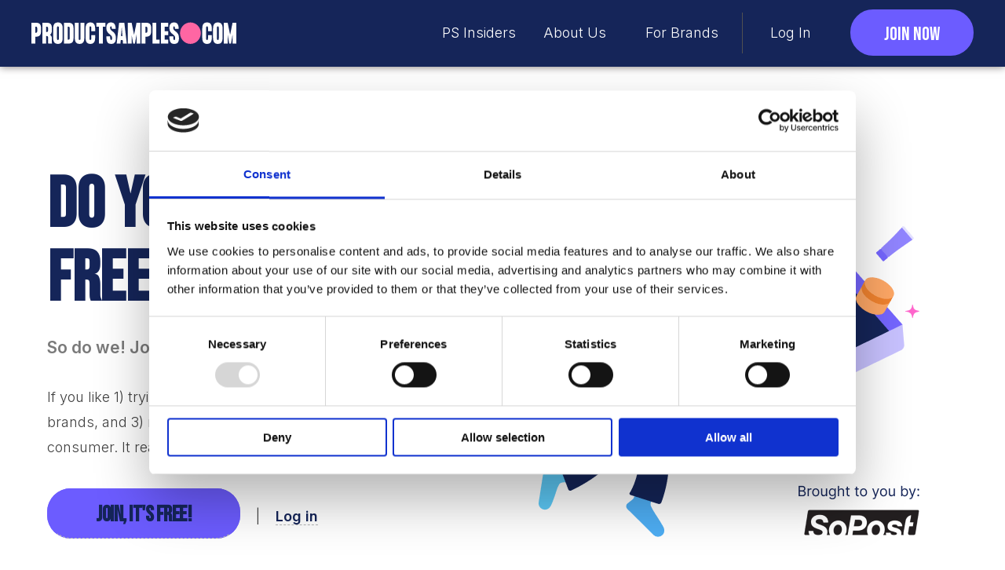

--- FILE ---
content_type: text/html; charset=UTF-8
request_url: https://productsamples.com/test-free-samples/
body_size: 17861
content:
<!doctype html>
<html lang="en-US" prefix="og: https://ogp.me/ns#">
<head>
	<meta charset="UTF-8">
	<meta name="viewport" content="width=device-width, initial-scale=1">
	<link rel="profile" href="https://gmpg.org/xfn/11">
	<!-- Global site tag (gtag.js) - Google Analytics -->
	<script async src="https://www.googletagmanager.com/gtag/js?id=UA-210895218-1"></script>
	<script>
		window.dataLayer = window.dataLayer || [];
		function gtag(){dataLayer.push(arguments);}
		gtag('js', new Date());
		gtag('set', {cookie_flags: 'SameSite=None;Secure'});
		gtag('config', 'UA-210895218-1');
	</script>

	<script type="text/javascript" data-cookieconsent="ignore">
	window.dataLayer = window.dataLayer || [];

	function gtag() {
		dataLayer.push(arguments);
	}

	gtag("consent", "default", {
		ad_personalization: "denied",
		ad_storage: "denied",
		ad_user_data: "denied",
		analytics_storage: "denied",
		functionality_storage: "denied",
		personalization_storage: "denied",
		security_storage: "granted",
		wait_for_update: 500,
	});
	gtag("set", "ads_data_redaction", true);
	</script>
<script type="text/javascript"
		id="Cookiebot"
		src="https://consent.cookiebot.com/uc.js"
		data-implementation="wp"
		data-cbid="02f46957-d5e7-44f0-a1bf-2629b44746b1"
						data-culture="EN"
				data-blockingmode="auto"
	></script>
	<style>img:is([sizes="auto" i], [sizes^="auto," i]) { contain-intrinsic-size: 3000px 1500px }</style>
	
<!-- Search Engine Optimization by Rank Math - https://rankmath.com/ -->
<title>ProductSamples.com - Join To Test Free Samples! - Free Product Samples</title>
<meta name="description" content="It’s that simple. We connect top brands with consumers to test, try out and review their product samples."/>
<meta name="robots" content="index, follow, max-snippet:-1, max-video-preview:-1, max-image-preview:large"/>
<link rel="canonical" href="https://productsamples.com/test-free-samples/" />
<meta property="og:locale" content="en_US" />
<meta property="og:type" content="article" />
<meta property="og:title" content="ProductSamples.com - Join To Test Free Samples! - Free Product Samples" />
<meta property="og:description" content="It’s that simple. We connect top brands with consumers to test, try out and review their product samples." />
<meta property="og:url" content="https://productsamples.com/test-free-samples/" />
<meta property="og:site_name" content="ProductSamples.com" />
<meta property="og:updated_time" content="2022-01-12T14:30:30+00:00" />
<meta property="og:image" content="https://productsamples.com/wp-content/uploads/2022/01/il-getting-samples.png" />
<meta property="og:image:secure_url" content="https://productsamples.com/wp-content/uploads/2022/01/il-getting-samples.png" />
<meta property="og:image:alt" content="product samples" />
<meta property="article:published_time" content="2022-01-10T13:17:16+00:00" />
<meta property="article:modified_time" content="2022-01-12T14:30:30+00:00" />
<meta name="twitter:card" content="summary_large_image" />
<meta name="twitter:title" content="ProductSamples.com - Join To Test Free Samples! - Free Product Samples" />
<meta name="twitter:description" content="It’s that simple. We connect top brands with consumers to test, try out and review their product samples." />
<meta name="twitter:image" content="https://productsamples.com/wp-content/uploads/2022/01/il-getting-samples.png" />
<meta name="twitter:label1" content="Time to read" />
<meta name="twitter:data1" content="1 minute" />
<script type="application/ld+json" class="rank-math-schema">{"@context":"https://schema.org","@graph":[{"@type":"Place","@id":"https://productsamples.com/#place","address":{"@type":"PostalAddress","streetAddress":"SoPost, The Core","addressLocality":"Newcastle Upon Tyne","addressRegion":"Tyne &amp; Wear","postalCode":"NE4 5TF","addressCountry":"Newcastle upon Tyne"}},{"@type":["ProfessionalService","Organization"],"@id":"https://productsamples.com/#organization","name":"ProductSamples.com","url":"https://productsamples.com/","address":{"@type":"PostalAddress","streetAddress":"SoPost, The Core","addressLocality":"Newcastle Upon Tyne","addressRegion":"Tyne &amp; Wear","postalCode":"NE4 5TF","addressCountry":"Newcastle upon Tyne"},"logo":{"@type":"ImageObject","@id":"https://productsamples.com/#logo","url":"https://live-productsamples.pantheonsite.io/wp-content/uploads/2021/10/productsamples.com-logo.svg","contentUrl":"https://live-productsamples.pantheonsite.io/wp-content/uploads/2021/10/productsamples.com-logo.svg","caption":"ProductSamples.com","inLanguage":"en-US","width":"199","height":"21"},"openingHours":["Monday,Tuesday,Wednesday,Thursday,Friday,Saturday,Sunday 09:00-17:00"],"location":{"@id":"https://productsamples.com/#place"},"image":{"@id":"https://productsamples.com/#logo"}},{"@type":"WebSite","@id":"https://productsamples.com/#website","url":"https://productsamples.com","name":"ProductSamples.com","publisher":{"@id":"https://productsamples.com/#organization"},"inLanguage":"en-US"},{"@type":"ImageObject","@id":"https://productsamples.com/wp-content/uploads/2022/01/il-getting-samples.png","url":"https://productsamples.com/wp-content/uploads/2022/01/il-getting-samples.png","width":"200","height":"200","inLanguage":"en-US"},{"@type":"WebPage","@id":"https://productsamples.com/test-free-samples/#webpage","url":"https://productsamples.com/test-free-samples/","name":"ProductSamples.com - Join To Test Free Samples! - Free Product Samples","datePublished":"2022-01-10T13:17:16+00:00","dateModified":"2022-01-12T14:30:30+00:00","isPartOf":{"@id":"https://productsamples.com/#website"},"primaryImageOfPage":{"@id":"https://productsamples.com/wp-content/uploads/2022/01/il-getting-samples.png"},"inLanguage":"en-US"},{"@type":"Person","@id":"https://productsamples.com/author/matt/","name":"Matt","description":"Matt Martindale is our badass Marketing Manager","url":"https://productsamples.com/author/matt/","image":{"@type":"ImageObject","@id":"https://productsamples.com/wp-content/uploads/2021/10/T43AQV54L-U02B4TN6PS7-3a5a25572017-512-150x150.jpg","url":"https://productsamples.com/wp-content/uploads/2021/10/T43AQV54L-U02B4TN6PS7-3a5a25572017-512-150x150.jpg","caption":"Matt","inLanguage":"en-US"},"sameAs":["https://live-productsamples.pantheonsite.io"],"worksFor":{"@id":"https://productsamples.com/#organization"}},{"@type":"Article","headline":"ProductSamples.com - Join To Test Free Samples! - Free Product Samples","keywords":"product samples","datePublished":"2022-01-10T13:17:16+00:00","dateModified":"2022-01-12T14:30:30+00:00","author":{"@id":"https://productsamples.com/author/matt/","name":"Matt"},"publisher":{"@id":"https://productsamples.com/#organization"},"description":"It\u2019s that simple. We connect top brands with consumers to test, try out and review their product samples.","name":"ProductSamples.com - Join To Test Free Samples! - Free Product Samples","@id":"https://productsamples.com/test-free-samples/#richSnippet","isPartOf":{"@id":"https://productsamples.com/test-free-samples/#webpage"},"image":{"@id":"https://productsamples.com/wp-content/uploads/2022/01/il-getting-samples.png"},"inLanguage":"en-US","mainEntityOfPage":{"@id":"https://productsamples.com/test-free-samples/#webpage"}}]}</script>
<!-- /Rank Math WordPress SEO plugin -->

<style id='classic-theme-styles-inline-css'>
/*! This file is auto-generated */
.wp-block-button__link{color:#fff;background-color:#32373c;border-radius:9999px;box-shadow:none;text-decoration:none;padding:calc(.667em + 2px) calc(1.333em + 2px);font-size:1.125em}.wp-block-file__button{background:#32373c;color:#fff;text-decoration:none}
</style>
<style id='global-styles-inline-css'>
:root{--wp--preset--aspect-ratio--square: 1;--wp--preset--aspect-ratio--4-3: 4/3;--wp--preset--aspect-ratio--3-4: 3/4;--wp--preset--aspect-ratio--3-2: 3/2;--wp--preset--aspect-ratio--2-3: 2/3;--wp--preset--aspect-ratio--16-9: 16/9;--wp--preset--aspect-ratio--9-16: 9/16;--wp--preset--color--black: #000000;--wp--preset--color--cyan-bluish-gray: #abb8c3;--wp--preset--color--white: #ffffff;--wp--preset--color--pale-pink: #f78da7;--wp--preset--color--vivid-red: #cf2e2e;--wp--preset--color--luminous-vivid-orange: #ff6900;--wp--preset--color--luminous-vivid-amber: #fcb900;--wp--preset--color--light-green-cyan: #7bdcb5;--wp--preset--color--vivid-green-cyan: #00d084;--wp--preset--color--pale-cyan-blue: #8ed1fc;--wp--preset--color--vivid-cyan-blue: #0693e3;--wp--preset--color--vivid-purple: #9b51e0;--wp--preset--gradient--vivid-cyan-blue-to-vivid-purple: linear-gradient(135deg,rgba(6,147,227,1) 0%,rgb(155,81,224) 100%);--wp--preset--gradient--light-green-cyan-to-vivid-green-cyan: linear-gradient(135deg,rgb(122,220,180) 0%,rgb(0,208,130) 100%);--wp--preset--gradient--luminous-vivid-amber-to-luminous-vivid-orange: linear-gradient(135deg,rgba(252,185,0,1) 0%,rgba(255,105,0,1) 100%);--wp--preset--gradient--luminous-vivid-orange-to-vivid-red: linear-gradient(135deg,rgba(255,105,0,1) 0%,rgb(207,46,46) 100%);--wp--preset--gradient--very-light-gray-to-cyan-bluish-gray: linear-gradient(135deg,rgb(238,238,238) 0%,rgb(169,184,195) 100%);--wp--preset--gradient--cool-to-warm-spectrum: linear-gradient(135deg,rgb(74,234,220) 0%,rgb(151,120,209) 20%,rgb(207,42,186) 40%,rgb(238,44,130) 60%,rgb(251,105,98) 80%,rgb(254,248,76) 100%);--wp--preset--gradient--blush-light-purple: linear-gradient(135deg,rgb(255,206,236) 0%,rgb(152,150,240) 100%);--wp--preset--gradient--blush-bordeaux: linear-gradient(135deg,rgb(254,205,165) 0%,rgb(254,45,45) 50%,rgb(107,0,62) 100%);--wp--preset--gradient--luminous-dusk: linear-gradient(135deg,rgb(255,203,112) 0%,rgb(199,81,192) 50%,rgb(65,88,208) 100%);--wp--preset--gradient--pale-ocean: linear-gradient(135deg,rgb(255,245,203) 0%,rgb(182,227,212) 50%,rgb(51,167,181) 100%);--wp--preset--gradient--electric-grass: linear-gradient(135deg,rgb(202,248,128) 0%,rgb(113,206,126) 100%);--wp--preset--gradient--midnight: linear-gradient(135deg,rgb(2,3,129) 0%,rgb(40,116,252) 100%);--wp--preset--font-size--small: 13px;--wp--preset--font-size--medium: 20px;--wp--preset--font-size--large: 36px;--wp--preset--font-size--x-large: 42px;--wp--preset--spacing--20: 0.44rem;--wp--preset--spacing--30: 0.67rem;--wp--preset--spacing--40: 1rem;--wp--preset--spacing--50: 1.5rem;--wp--preset--spacing--60: 2.25rem;--wp--preset--spacing--70: 3.38rem;--wp--preset--spacing--80: 5.06rem;--wp--preset--shadow--natural: 6px 6px 9px rgba(0, 0, 0, 0.2);--wp--preset--shadow--deep: 12px 12px 50px rgba(0, 0, 0, 0.4);--wp--preset--shadow--sharp: 6px 6px 0px rgba(0, 0, 0, 0.2);--wp--preset--shadow--outlined: 6px 6px 0px -3px rgba(255, 255, 255, 1), 6px 6px rgba(0, 0, 0, 1);--wp--preset--shadow--crisp: 6px 6px 0px rgba(0, 0, 0, 1);}:where(.is-layout-flex){gap: 0.5em;}:where(.is-layout-grid){gap: 0.5em;}body .is-layout-flex{display: flex;}.is-layout-flex{flex-wrap: wrap;align-items: center;}.is-layout-flex > :is(*, div){margin: 0;}body .is-layout-grid{display: grid;}.is-layout-grid > :is(*, div){margin: 0;}:where(.wp-block-columns.is-layout-flex){gap: 2em;}:where(.wp-block-columns.is-layout-grid){gap: 2em;}:where(.wp-block-post-template.is-layout-flex){gap: 1.25em;}:where(.wp-block-post-template.is-layout-grid){gap: 1.25em;}.has-black-color{color: var(--wp--preset--color--black) !important;}.has-cyan-bluish-gray-color{color: var(--wp--preset--color--cyan-bluish-gray) !important;}.has-white-color{color: var(--wp--preset--color--white) !important;}.has-pale-pink-color{color: var(--wp--preset--color--pale-pink) !important;}.has-vivid-red-color{color: var(--wp--preset--color--vivid-red) !important;}.has-luminous-vivid-orange-color{color: var(--wp--preset--color--luminous-vivid-orange) !important;}.has-luminous-vivid-amber-color{color: var(--wp--preset--color--luminous-vivid-amber) !important;}.has-light-green-cyan-color{color: var(--wp--preset--color--light-green-cyan) !important;}.has-vivid-green-cyan-color{color: var(--wp--preset--color--vivid-green-cyan) !important;}.has-pale-cyan-blue-color{color: var(--wp--preset--color--pale-cyan-blue) !important;}.has-vivid-cyan-blue-color{color: var(--wp--preset--color--vivid-cyan-blue) !important;}.has-vivid-purple-color{color: var(--wp--preset--color--vivid-purple) !important;}.has-black-background-color{background-color: var(--wp--preset--color--black) !important;}.has-cyan-bluish-gray-background-color{background-color: var(--wp--preset--color--cyan-bluish-gray) !important;}.has-white-background-color{background-color: var(--wp--preset--color--white) !important;}.has-pale-pink-background-color{background-color: var(--wp--preset--color--pale-pink) !important;}.has-vivid-red-background-color{background-color: var(--wp--preset--color--vivid-red) !important;}.has-luminous-vivid-orange-background-color{background-color: var(--wp--preset--color--luminous-vivid-orange) !important;}.has-luminous-vivid-amber-background-color{background-color: var(--wp--preset--color--luminous-vivid-amber) !important;}.has-light-green-cyan-background-color{background-color: var(--wp--preset--color--light-green-cyan) !important;}.has-vivid-green-cyan-background-color{background-color: var(--wp--preset--color--vivid-green-cyan) !important;}.has-pale-cyan-blue-background-color{background-color: var(--wp--preset--color--pale-cyan-blue) !important;}.has-vivid-cyan-blue-background-color{background-color: var(--wp--preset--color--vivid-cyan-blue) !important;}.has-vivid-purple-background-color{background-color: var(--wp--preset--color--vivid-purple) !important;}.has-black-border-color{border-color: var(--wp--preset--color--black) !important;}.has-cyan-bluish-gray-border-color{border-color: var(--wp--preset--color--cyan-bluish-gray) !important;}.has-white-border-color{border-color: var(--wp--preset--color--white) !important;}.has-pale-pink-border-color{border-color: var(--wp--preset--color--pale-pink) !important;}.has-vivid-red-border-color{border-color: var(--wp--preset--color--vivid-red) !important;}.has-luminous-vivid-orange-border-color{border-color: var(--wp--preset--color--luminous-vivid-orange) !important;}.has-luminous-vivid-amber-border-color{border-color: var(--wp--preset--color--luminous-vivid-amber) !important;}.has-light-green-cyan-border-color{border-color: var(--wp--preset--color--light-green-cyan) !important;}.has-vivid-green-cyan-border-color{border-color: var(--wp--preset--color--vivid-green-cyan) !important;}.has-pale-cyan-blue-border-color{border-color: var(--wp--preset--color--pale-cyan-blue) !important;}.has-vivid-cyan-blue-border-color{border-color: var(--wp--preset--color--vivid-cyan-blue) !important;}.has-vivid-purple-border-color{border-color: var(--wp--preset--color--vivid-purple) !important;}.has-vivid-cyan-blue-to-vivid-purple-gradient-background{background: var(--wp--preset--gradient--vivid-cyan-blue-to-vivid-purple) !important;}.has-light-green-cyan-to-vivid-green-cyan-gradient-background{background: var(--wp--preset--gradient--light-green-cyan-to-vivid-green-cyan) !important;}.has-luminous-vivid-amber-to-luminous-vivid-orange-gradient-background{background: var(--wp--preset--gradient--luminous-vivid-amber-to-luminous-vivid-orange) !important;}.has-luminous-vivid-orange-to-vivid-red-gradient-background{background: var(--wp--preset--gradient--luminous-vivid-orange-to-vivid-red) !important;}.has-very-light-gray-to-cyan-bluish-gray-gradient-background{background: var(--wp--preset--gradient--very-light-gray-to-cyan-bluish-gray) !important;}.has-cool-to-warm-spectrum-gradient-background{background: var(--wp--preset--gradient--cool-to-warm-spectrum) !important;}.has-blush-light-purple-gradient-background{background: var(--wp--preset--gradient--blush-light-purple) !important;}.has-blush-bordeaux-gradient-background{background: var(--wp--preset--gradient--blush-bordeaux) !important;}.has-luminous-dusk-gradient-background{background: var(--wp--preset--gradient--luminous-dusk) !important;}.has-pale-ocean-gradient-background{background: var(--wp--preset--gradient--pale-ocean) !important;}.has-electric-grass-gradient-background{background: var(--wp--preset--gradient--electric-grass) !important;}.has-midnight-gradient-background{background: var(--wp--preset--gradient--midnight) !important;}.has-small-font-size{font-size: var(--wp--preset--font-size--small) !important;}.has-medium-font-size{font-size: var(--wp--preset--font-size--medium) !important;}.has-large-font-size{font-size: var(--wp--preset--font-size--large) !important;}.has-x-large-font-size{font-size: var(--wp--preset--font-size--x-large) !important;}
:where(.wp-block-post-template.is-layout-flex){gap: 1.25em;}:where(.wp-block-post-template.is-layout-grid){gap: 1.25em;}
:where(.wp-block-columns.is-layout-flex){gap: 2em;}:where(.wp-block-columns.is-layout-grid){gap: 2em;}
:root :where(.wp-block-pullquote){font-size: 1.5em;line-height: 1.6;}
</style>
<link rel='stylesheet' id='productsamples-style-css' href='https://productsamples.com/wp-content/themes/productsamples/style.css?ver=1.0.0' media='all' />
<link rel='stylesheet' id='elementor-icons-css' href='https://productsamples.com/wp-content/plugins/elementor/assets/lib/eicons/css/elementor-icons.min.css?ver=5.44.0' media='all' />
<link rel='stylesheet' id='elementor-frontend-css' href='https://productsamples.com/wp-content/plugins/elementor/assets/css/frontend.min.css?ver=3.32.2' media='all' />
<style id='elementor-frontend-inline-css'>
.elementor-kit-7{--e-global-color-primary:#6EC1E4;--e-global-color-secondary:#54595F;--e-global-color-text:#7A7A7A;--e-global-color-accent:#61CE70;--e-global-typography-primary-font-family:"Roboto";--e-global-typography-primary-font-weight:600;--e-global-typography-secondary-font-family:"Roboto Slab";--e-global-typography-secondary-font-weight:400;--e-global-typography-text-font-family:"Roboto";--e-global-typography-text-font-weight:400;--e-global-typography-accent-font-family:"Roboto";--e-global-typography-accent-font-weight:500;}.elementor-kit-7 e-page-transition{background-color:#FFBC7D;}.elementor-section.elementor-section-boxed > .elementor-container{max-width:1140px;}.e-con{--container-max-width:1140px;}.elementor-widget:not(:last-child){margin-block-end:20px;}.elementor-element{--widgets-spacing:20px 20px;--widgets-spacing-row:20px;--widgets-spacing-column:20px;}{}h1.entry-title{display:var(--page-title-display);}@media(max-width:1024px){.elementor-section.elementor-section-boxed > .elementor-container{max-width:1024px;}.e-con{--container-max-width:1024px;}}@media(max-width:767px){.elementor-section.elementor-section-boxed > .elementor-container{max-width:767px;}.e-con{--container-max-width:767px;}}
.elementor-1832 .elementor-element.elementor-element-e2c725e{padding:40px 0px 100px 0px;}.elementor-1832 .elementor-element.elementor-element-44a7bc6{z-index:999;}.elementor-1832 .elementor-element.elementor-element-1d52a5e > .elementor-element-populated{padding:80px 0px 0px 0px;}.elementor-widget-heading .elementor-heading-title{color:var( --e-global-color-primary );}.elementor-widget-text-editor{color:var( --e-global-color-text );}.elementor-widget-text-editor.elementor-drop-cap-view-stacked .elementor-drop-cap{background-color:var( --e-global-color-primary );}.elementor-widget-text-editor.elementor-drop-cap-view-framed .elementor-drop-cap, .elementor-widget-text-editor.elementor-drop-cap-view-default .elementor-drop-cap{color:var( --e-global-color-primary );border-color:var( --e-global-color-primary );}.elementor-1832 .elementor-element.elementor-element-51be1ef > .elementor-widget-container{margin:-20px 0px 0px 0px;}.elementor-1832 .elementor-element.elementor-element-55412c0 > .elementor-widget-container{margin:-30px 0px 0px 0px;padding:0px 70px 0px 0px;}.elementor-1832 .elementor-element.elementor-element-2eb35f8 > .elementor-widget-container{margin:-20px 0px 0px 0px;}.elementor-widget-image .widget-image-caption{color:var( --e-global-color-text );}.elementor-1832 .elementor-element.elementor-element-39e5223 > .elementor-widget-container{padding:70px 0px 0px 0px;}.elementor-1832 .elementor-element.elementor-element-397770d:not(.elementor-motion-effects-element-type-background), .elementor-1832 .elementor-element.elementor-element-397770d > .elementor-motion-effects-container > .elementor-motion-effects-layer{background-color:#E2DEFF;}.elementor-1832 .elementor-element.elementor-element-397770d{transition:background 0.3s, border 0.3s, border-radius 0.3s, box-shadow 0.3s;}.elementor-1832 .elementor-element.elementor-element-397770d > .elementor-background-overlay{transition:background 0.3s, border-radius 0.3s, opacity 0.3s;}.elementor-1832 .elementor-element.elementor-element-ffdce8f > .elementor-element-populated{padding:0px 0px 150px 0px;}.elementor-1832 .elementor-element.elementor-element-23baa08 > .elementor-element-populated{margin:0px 0px 0px 0px;--e-column-margin-right:0px;--e-column-margin-left:0px;padding:100px 0px 0px 0px;}.elementor-1832 .elementor-element.elementor-element-a1196a4 > .elementor-widget-container{margin:-20px 0px -10px 0px;padding:0px 0px 0px 0px;}.elementor-1832 .elementor-element.elementor-element-2c861cb > .elementor-element-populated{margin:0px 0px 0px 0px;--e-column-margin-right:0px;--e-column-margin-left:0px;padding:40px 0px 0px 0px;}.elementor-1832 .elementor-element.elementor-element-36eec04 > .elementor-widget-container{margin:-35px 0px 0px 0px;padding:0px 20px 0px 20px;}.elementor-1832 .elementor-element.elementor-element-ba2b84b > .elementor-element-populated{margin:0px 0px 0px 0px;--e-column-margin-right:0px;--e-column-margin-left:0px;padding:40px 0px 0px 0px;}.elementor-1832 .elementor-element.elementor-element-fdc7659 > .elementor-widget-container{margin:-35px 0px 0px 0px;padding:0px 20px 0px 20px;}.elementor-1832 .elementor-element.elementor-element-c919865 > .elementor-element-populated{margin:0px 0px 0px 0px;--e-column-margin-right:0px;--e-column-margin-left:0px;padding:40px 0px 0px 0px;}.elementor-1832 .elementor-element.elementor-element-b9b8589 > .elementor-widget-container{margin:-35px 0px 0px 0px;padding:0px 20px 0px 20px;}.elementor-1832 .elementor-element.elementor-element-bcc517c > .elementor-element-populated{margin:0px 0px 0px 0px;--e-column-margin-right:0px;--e-column-margin-left:0px;padding:40px 0px 0px 0px;}.elementor-1832 .elementor-element.elementor-element-e9b28b5 > .elementor-widget-container{margin:-35px 0px 0px 0px;padding:0px 20px 0px 20px;}.elementor-1832 .elementor-element.elementor-element-4dd4824 > .elementor-widget-container{margin:40px 0px 0px 0px;}.elementor-1832 .elementor-element.elementor-element-dda7a15:not(.elementor-motion-effects-element-type-background), .elementor-1832 .elementor-element.elementor-element-dda7a15 > .elementor-motion-effects-container > .elementor-motion-effects-layer{background-color:#1A1A1A;}.elementor-1832 .elementor-element.elementor-element-dda7a15{transition:background 0.3s, border 0.3s, border-radius 0.3s, box-shadow 0.3s;}.elementor-1832 .elementor-element.elementor-element-dda7a15 > .elementor-background-overlay{transition:background 0.3s, border-radius 0.3s, opacity 0.3s;}.elementor-1832 .elementor-element.elementor-element-5e4b8fe > .elementor-element-populated{padding:0px 0px 150px 0px;}.elementor-1832 .elementor-element.elementor-element-e842627 > .elementor-element-populated{margin:0px 0px 0px 0px;--e-column-margin-right:0px;--e-column-margin-left:0px;padding:100px 0px 0px 0px;}.elementor-1832 .elementor-element.elementor-element-41fbce4 .elementor-heading-title{color:#000000;}.elementor-1832 .elementor-element.elementor-element-10c0677 > .elementor-widget-container{margin:-20px 0px -10px 0px;padding:0px 0px 0px 0px;}.elementor-1832 .elementor-element.elementor-element-dc06b88 > .elementor-widget-container{margin:-30px 0px -30px 0px;padding:0px 70px 0px 0px;}.elementor-1832 .elementor-element.elementor-element-257ddae > .elementor-element-populated{padding:100px 50px 0px 50px;}.elementor-1832 .elementor-element.elementor-element-36e20e5 > .elementor-widget-container{margin:10px 0px -40px 0px;padding:0px 120px 0px 120px;}.elementor-1832 .elementor-element.elementor-element-36e20e5{text-align:center;}.elementor-1832 .elementor-element.elementor-element-1ce1be7:not(.elementor-motion-effects-element-type-background), .elementor-1832 .elementor-element.elementor-element-1ce1be7 > .elementor-motion-effects-container > .elementor-motion-effects-layer{background-color:#E0F2FF;}.elementor-1832 .elementor-element.elementor-element-1ce1be7{transition:background 0.3s, border 0.3s, border-radius 0.3s, box-shadow 0.3s;}.elementor-1832 .elementor-element.elementor-element-1ce1be7 > .elementor-background-overlay{transition:background 0.3s, border-radius 0.3s, opacity 0.3s;}.elementor-1832 .elementor-element.elementor-element-aab7ba3 > .elementor-element-populated{padding:0px 0px 100px 0px;}.elementor-1832 .elementor-element.elementor-element-ff3eb0b > .elementor-element-populated{padding:100px 50px 0px 0px;}.elementor-1832 .elementor-element.elementor-element-7e69f01 > .elementor-widget-container{padding:0px 0px 0px 0px;}.elementor-1832 .elementor-element.elementor-element-7e69f01{text-align:center;}.elementor-1832 .elementor-element.elementor-element-0b1b35b > .elementor-element-populated{margin:0px 0px 0px 0px;--e-column-margin-right:0px;--e-column-margin-left:0px;padding:100px 0px 0px 0px;}.elementor-1832 .elementor-element.elementor-element-ba7f8d9 .elementor-heading-title{color:#000000;}.elementor-1832 .elementor-element.elementor-element-29d2d93 > .elementor-widget-container{margin:-20px 0px -10px 0px;padding:0px 0px 0px 0px;}.elementor-1832 .elementor-element.elementor-element-8bccba3 > .elementor-widget-container{margin:-30px 0px -30px 0px;padding:0px 70px 0px 0px;}.elementor-1832 .elementor-element.elementor-element-418481a > .elementor-widget-container{margin:25px 0px 0px 0px;}@media(min-width:768px){.elementor-1832 .elementor-element.elementor-element-1d52a5e{width:49.983%;}.elementor-1832 .elementor-element.elementor-element-a3c4aa2{width:49.974%;}.elementor-1832 .elementor-element.elementor-element-23baa08{width:41.75%;}.elementor-1832 .elementor-element.elementor-element-7c7cd09{width:58.25%;}.elementor-1832 .elementor-element.elementor-element-e842627{width:50%;}.elementor-1832 .elementor-element.elementor-element-257ddae{width:50%;}.elementor-1832 .elementor-element.elementor-element-ff3eb0b{width:50%;}.elementor-1832 .elementor-element.elementor-element-0b1b35b{width:50%;}}/* Start custom CSS for section, class: .elementor-element-dda7a15 */.dark-bg-area p{ color:#fff };/* End custom CSS */
/* Start custom CSS */.dark-bg-area h3{ color:#ffffff !important;}
.dark-bg-area h2{ color:#ffffff!important;}/* End custom CSS */
</style>
<link rel='stylesheet' id='font-awesome-5-all-css' href='https://productsamples.com/wp-content/plugins/elementor/assets/lib/font-awesome/css/all.min.css?ver=3.32.2' media='all' />
<link rel='stylesheet' id='font-awesome-4-shim-css' href='https://productsamples.com/wp-content/plugins/elementor/assets/lib/font-awesome/css/v4-shims.min.css?ver=3.32.2' media='all' />
<link rel='stylesheet' id='widget-heading-css' href='https://productsamples.com/wp-content/plugins/elementor/assets/css/widget-heading.min.css?ver=3.32.2' media='all' />
<link rel='stylesheet' id='widget-image-css' href='https://productsamples.com/wp-content/plugins/elementor/assets/css/widget-image.min.css?ver=3.32.2' media='all' />
<link rel='stylesheet' id='e-motion-fx-css' href='https://productsamples.com/wp-content/plugins/elementor-pro/assets/css/modules/motion-fx.min.css?ver=3.32.1' media='all' />
<link rel='stylesheet' id='elementor-gf-local-roboto-css' href='https://live-productsamples.pantheonsite.io/wp-content/uploads/elementor/google-fonts/css/roboto.css?ver=1758633450' media='all' />
<link rel='stylesheet' id='elementor-gf-local-robotoslab-css' href='https://live-productsamples.pantheonsite.io/wp-content/uploads/elementor/google-fonts/css/robotoslab.css?ver=1758633454' media='all' />
<script src="https://productsamples.com/wp-content/plugins/stop-user-enumeration/frontend/js/frontend.js?ver=1.7.5" id="stop-user-enumeration-js" defer data-wp-strategy="defer"></script>
<script src="https://productsamples.com/wp-includes/js/jquery/jquery.min.js?ver=3.7.1" id="jquery-core-js"></script>
<script src="https://productsamples.com/wp-includes/js/jquery/jquery-migrate.min.js?ver=3.4.1" id="jquery-migrate-js"></script>
<script src="https://productsamples.com/wp-content/plugins/elementor/assets/lib/font-awesome/js/v4-shims.min.js?ver=3.32.2" id="font-awesome-4-shim-js"></script>
<link rel="https://api.w.org/" href="https://productsamples.com/wp-json/" /><link rel="alternate" title="JSON" type="application/json" href="https://productsamples.com/wp-json/wp/v2/pages/1832" /><link rel='shortlink' href='https://productsamples.com/?p=1832' />
<link rel="alternate" title="oEmbed (JSON)" type="application/json+oembed" href="https://productsamples.com/wp-json/oembed/1.0/embed?url=https%3A%2F%2Fproductsamples.com%2Ftest-free-samples%2F" />
<link rel="alternate" title="oEmbed (XML)" type="text/xml+oembed" href="https://productsamples.com/wp-json/oembed/1.0/embed?url=https%3A%2F%2Fproductsamples.com%2Ftest-free-samples%2F&#038;format=xml" />
			<!-- DO NOT COPY THIS SNIPPET! Start of Page Analytics Tracking for HubSpot WordPress plugin v11.3.21-->
			<script class="hsq-set-content-id" data-content-id="standard-page">
				var _hsq = _hsq || [];
				_hsq.push(["setContentType", "standard-page"]);
			</script>
			<!-- DO NOT COPY THIS SNIPPET! End of Page Analytics Tracking for HubSpot WordPress plugin -->
			<meta name="generator" content="Elementor 3.32.2; features: additional_custom_breakpoints; settings: css_print_method-internal, google_font-enabled, font_display-swap">
			<style>
				.e-con.e-parent:nth-of-type(n+4):not(.e-lazyloaded):not(.e-no-lazyload),
				.e-con.e-parent:nth-of-type(n+4):not(.e-lazyloaded):not(.e-no-lazyload) * {
					background-image: none !important;
				}
				@media screen and (max-height: 1024px) {
					.e-con.e-parent:nth-of-type(n+3):not(.e-lazyloaded):not(.e-no-lazyload),
					.e-con.e-parent:nth-of-type(n+3):not(.e-lazyloaded):not(.e-no-lazyload) * {
						background-image: none !important;
					}
				}
				@media screen and (max-height: 640px) {
					.e-con.e-parent:nth-of-type(n+2):not(.e-lazyloaded):not(.e-no-lazyload),
					.e-con.e-parent:nth-of-type(n+2):not(.e-lazyloaded):not(.e-no-lazyload) * {
						background-image: none !important;
					}
				}
			</style>
			<link rel="icon" href="https://productsamples.com/wp-content/uploads/2021/10/cropped-fav-touch-lg-32x32.png" sizes="32x32" />
<link rel="icon" href="https://productsamples.com/wp-content/uploads/2021/10/cropped-fav-touch-lg-192x192.png" sizes="192x192" />
<link rel="apple-touch-icon" href="https://productsamples.com/wp-content/uploads/2021/10/cropped-fav-touch-lg-180x180.png" />
<meta name="msapplication-TileImage" content="https://productsamples.com/wp-content/uploads/2021/10/cropped-fav-touch-lg-270x270.png" />

	<link rel="preconnect" href="https://fonts.googleapis.com">
	<link rel="preconnect" href="https://fonts.gstatic.com" crossorigin>
	<link href="https://fonts.googleapis.com/css2?family=Bebas+Neue&display=swap" rel="stylesheet">
	<link href="https://fonts.googleapis.com/css2?family=Inter:wght@300;600&display=swap" rel="stylesheet">

	<link rel="icon" href="/wp-content/uploads/2021/10/psdotcom-p-favicon.ico" sizes="any"><!-- 32×32 -->
	<link rel="icon" href="/wp-content/uploads/2021/10/psdotcom-p-favicon.svg" type="image/svg+xml">
	<link rel="apple-touch-icon" href="/wp-content/uploads/2021/10/fav-touch-1.svg"><!-- 180×180 -->
	<link rel="manifest" href="/manifest.webmanifest">
	<link rel="manifest" href="/manifest.json">
	<script src="/wp-content/themes/productsamples/js/region.js"></script>
	<!--<meta name="msapplication-TileColor" content="#ffffff">
	<meta name="msapplication-TileImage" content="/ms-icon-144x144.png">
	<meta name="theme-color" content="#ffffff">-->
<!-- Meta Pixel Code -->
<script>
!function(f,b,e,v,n,t,s)
{if(f.fbq)return;n=f.fbq=function(){n.callMethod?
n.callMethod.apply(n,arguments):n.queue.push(arguments)};
if(!f._fbq)f._fbq=n;n.push=n;n.loaded=!0;n.version='2.0';
n.queue=[];t=b.createElement(e);t.async=!0;
t.src=v;s=b.getElementsByTagName(e)[0];
s.parentNode.insertBefore(t,s)}(window, document,'script',
'https://connect.facebook.net/en_US/fbevents.js');
fbq('init', '952117542105182');
fbq('track', 'PageView');
</script>
<noscript><img height="1" width="1" style="display:none"
src="https://www.facebook.com/tr?id=952117542105182&ev=PageView&noscript=1"
/></noscript>
<!-- End Meta Pixel Code -->
</head>

<body class="wp-singular page-template page-template-elementor_header_footer page page-id-1832 wp-custom-logo wp-theme-productsamples elementor-default elementor-template-full-width elementor-kit-7 elementor-page elementor-page-1832">
<div id="page" class="site">

	<header id="masthead" class="site-header">


		<div class="g-width">

			<div class="h-logo w25">
				<a href="https://productsamples.com/" class="custom-logo-link" rel="home"><img width="199" height="21" src="https://productsamples.com/wp-content/uploads/2021/11/productsamples.com-logo-white.svg" class="custom-logo" alt="ProductSamples.com" decoding="async" /></a>			</div>

			<div class="h-menu w70">

				<div class="menu-header-menu-container"><ul id="header-menu" class="menu"><li id="menu-item-23" class="menu-item menu-item-type-custom menu-item-object-custom menu-item-23"><a href="/ps-insiders/">PS Insiders</a></li>
<li id="menu-item-24" class="menu-item menu-item-type-custom menu-item-object-custom menu-item-24"><a href="/about-us/">About Us</a></li>
<li id="menu-item-22" class="menu-item menu-item-type-custom menu-item-object-custom menu-item-22"><a href="/for-brands/">For Brands</a></li>
<li id="menu-item-1818" class="menu-item menu-item-type-custom menu-item-object-custom menu-item-1818"><a href="/region-selector-login/">Log In</a></li>
</ul></div>				<nav id="site-navigation" class="main-navigation">
					<button class="menu-toggle" aria-controls="primary-menu" aria-expanded="false">Header - Menu</button>
				</nav><!-- #site-navigation -->

			</div>

			<div class="h-other w15">

				<!--<div class="h-lang"><img src="/wp-content/uploads/2021/10/temp-lang.png"/></div>-->
				<div class="h-cta">
					<a href="/region-selector/" class="cta-sm purple" >Join Now</a>
				</div>

			</div>

			<div class="h-mob">
					<img onclick="moo()" src="/wp-content/uploads/2021/10/menu.svg"/>
			</div>

		</div>

		
	</header><!-- #masthead -->
		<div data-elementor-type="wp-page" data-elementor-id="1832" class="elementor elementor-1832" data-elementor-post-type="page">
						<section class="elementor-section elementor-top-section elementor-element elementor-element-e2c725e elementor-section-boxed elementor-section-height-default elementor-section-height-default" data-id="e2c725e" data-element_type="section">
						<div class="elementor-container elementor-column-gap-default">
					<div class="elementor-column elementor-col-100 elementor-top-column elementor-element elementor-element-44a7bc6" data-id="44a7bc6" data-element_type="column">
			<div class="elementor-widget-wrap elementor-element-populated">
						<section class="elementor-section elementor-inner-section elementor-element elementor-element-afa6841 elementor-section-boxed elementor-section-height-default elementor-section-height-default" data-id="afa6841" data-element_type="section">
						<div class="elementor-container elementor-column-gap-default">
					<div class="elementor-column elementor-col-50 elementor-inner-column elementor-element elementor-element-1d52a5e" data-id="1d52a5e" data-element_type="column">
			<div class="elementor-widget-wrap elementor-element-populated">
						<div class="elementor-element elementor-element-a8a8429 elementor-widget elementor-widget-heading" data-id="a8a8429" data-element_type="widget" data-widget_type="heading.default">
				<div class="elementor-widget-container">
					<h1 class="elementor-heading-title elementor-size-default">DO YOU LIKE <br /><span class="header-highlight">FREE SAMPLES?</span></h1>				</div>
				</div>
				<div class="elementor-element elementor-element-51be1ef elementor-widget elementor-widget-text-editor" data-id="51be1ef" data-element_type="widget" data-widget_type="text-editor.default">
				<div class="elementor-widget-container">
									<h3>So do we! Join our new sampling community today!</h3>								</div>
				</div>
				<div class="elementor-element elementor-element-55412c0 elementor-widget elementor-widget-text-editor" data-id="55412c0" data-element_type="widget" data-widget_type="text-editor.default">
				<div class="elementor-widget-container">
									<p>If you like 1) trying new things, 2) getting involved with great brands, and 3) not spending a dime, then you’re our kind of consumer. It really is that simple!</p>								</div>
				</div>
				<div class="elementor-element elementor-element-2eb35f8 elementor-widget elementor-widget-html" data-id="2eb35f8" data-element_type="widget" data-widget_type="html.default">
				<div class="elementor-widget-container">
					<p><a href="/region-selector/" class="cta-lrg pink">JOIN, IT'S FREE!</a><span class="mob-hide"> &nbsp;&nbsp; | &nbsp;&nbsp; </span><a href="/region-selector-login/">Log in</a></p>				</div>
				</div>
					</div>
		</div>
				<div class="elementor-column elementor-col-50 elementor-inner-column elementor-element elementor-element-a3c4aa2" data-id="a3c4aa2" data-element_type="column">
			<div class="elementor-widget-wrap elementor-element-populated">
						<div class="elementor-element elementor-element-39e5223 elementor-widget elementor-widget-image" data-id="39e5223" data-element_type="widget" data-widget_type="image.default">
				<div class="elementor-widget-container">
															<img fetchpriority="high" decoding="async" width="487" height="471" src="https://www.productsamples.com/wp-content/uploads/2022/01/il-getting-samples.png" class="attachment-full size-full wp-image-1834" alt="" srcset="https://www.productsamples.com/wp-content/uploads/2022/01/il-getting-samples.png 487w, https://www.productsamples.com/wp-content/uploads/2022/01/il-getting-samples-300x290.png 300w" sizes="(max-width: 487px) 100vw, 487px" />															</div>
				</div>
					</div>
		</div>
					</div>
		</section>
					</div>
		</div>
					</div>
		</section>
				<section class="elementor-section elementor-top-section elementor-element elementor-element-397770d elementor-section-boxed elementor-section-height-default elementor-section-height-default" data-id="397770d" data-element_type="section" data-settings="{&quot;background_background&quot;:&quot;classic&quot;}">
						<div class="elementor-container elementor-column-gap-default">
					<div class="elementor-column elementor-col-100 elementor-top-column elementor-element elementor-element-ffdce8f" data-id="ffdce8f" data-element_type="column">
			<div class="elementor-widget-wrap elementor-element-populated">
						<section class="elementor-section elementor-inner-section elementor-element elementor-element-16826de elementor-section-boxed elementor-section-height-default elementor-section-height-default" data-id="16826de" data-element_type="section">
						<div class="elementor-container elementor-column-gap-default">
					<div class="elementor-column elementor-col-50 elementor-inner-column elementor-element elementor-element-23baa08" data-id="23baa08" data-element_type="column">
			<div class="elementor-widget-wrap elementor-element-populated">
						<div class="elementor-element elementor-element-f965997 elementor-widget elementor-widget-heading" data-id="f965997" data-element_type="widget" data-widget_type="heading.default">
				<div class="elementor-widget-container">
					<h2 class="elementor-heading-title elementor-size-default">HOW IT WORKS</h2>				</div>
				</div>
				<div class="elementor-element elementor-element-a1196a4 elementor-widget elementor-widget-text-editor" data-id="a1196a4" data-element_type="widget" data-settings="{&quot;motion_fx_motion_fx_scrolling&quot;:&quot;yes&quot;,&quot;motion_fx_devices&quot;:[&quot;desktop&quot;,&quot;tablet&quot;,&quot;mobile&quot;]}" data-widget_type="text-editor.default">
				<div class="elementor-widget-container">
									<h3>It’s super simple, free &amp; legit!</h3>								</div>
				</div>
					</div>
		</div>
				<div class="elementor-column elementor-col-50 elementor-inner-column elementor-element elementor-element-7c7cd09" data-id="7c7cd09" data-element_type="column">
			<div class="elementor-widget-wrap">
							</div>
		</div>
					</div>
		</section>
				<section class="elementor-section elementor-inner-section elementor-element elementor-element-67069bf elementor-section-boxed elementor-section-height-default elementor-section-height-default" data-id="67069bf" data-element_type="section">
						<div class="elementor-container elementor-column-gap-default">
					<div class="elementor-column elementor-col-25 elementor-inner-column elementor-element elementor-element-2c861cb" data-id="2c861cb" data-element_type="column">
			<div class="elementor-widget-wrap elementor-element-populated">
						<div class="elementor-element elementor-element-dd7cb43 elementor-widget elementor-widget-image" data-id="dd7cb43" data-element_type="widget" data-widget_type="image.default">
				<div class="elementor-widget-container">
															<img loading="lazy" decoding="async" width="390" height="386" src="https://www.productsamples.com/wp-content/uploads/2022/01/il-how-1.png" class="attachment-full size-full wp-image-1835" alt="" srcset="https://www.productsamples.com/wp-content/uploads/2022/01/il-how-1.png 390w, https://www.productsamples.com/wp-content/uploads/2022/01/il-how-1-300x297.png 300w" sizes="(max-width: 390px) 100vw, 390px" />															</div>
				</div>
				<div class="elementor-element elementor-element-36eec04 elementor-widget elementor-widget-text-editor" data-id="36eec04" data-element_type="widget" data-widget_type="text-editor.default">
				<div class="elementor-widget-container">
									<h4 style="text-align: center;margin-bottom:-10px;color:#152559;font-size:22px;">Create Your Account</h4>
<p style="text-align: center;">Sign up &amp; tell us who you are!</p>								</div>
				</div>
					</div>
		</div>
				<div class="elementor-column elementor-col-25 elementor-inner-column elementor-element elementor-element-ba2b84b" data-id="ba2b84b" data-element_type="column">
			<div class="elementor-widget-wrap elementor-element-populated">
						<div class="elementor-element elementor-element-89a4987 elementor-widget elementor-widget-image" data-id="89a4987" data-element_type="widget" data-widget_type="image.default">
				<div class="elementor-widget-container">
															<img loading="lazy" decoding="async" width="390" height="386" src="https://www.productsamples.com/wp-content/uploads/2022/01/il-how-2.png" class="attachment-full size-full wp-image-1836" alt="" srcset="https://www.productsamples.com/wp-content/uploads/2022/01/il-how-2.png 390w, https://www.productsamples.com/wp-content/uploads/2022/01/il-how-2-300x297.png 300w" sizes="(max-width: 390px) 100vw, 390px" />															</div>
				</div>
				<div class="elementor-element elementor-element-fdc7659 elementor-widget elementor-widget-text-editor" data-id="fdc7659" data-element_type="widget" data-widget_type="text-editor.default">
				<div class="elementor-widget-container">
									<h4 style="text-align: center; margin-bottom: -10px; color: #152559; font-size: 22px;">Tell Us What You Like</h4>
<p style="text-align: center;">Help us match you to brands by telling us your likes!</p>								</div>
				</div>
					</div>
		</div>
				<div class="elementor-column elementor-col-25 elementor-inner-column elementor-element elementor-element-c919865" data-id="c919865" data-element_type="column">
			<div class="elementor-widget-wrap elementor-element-populated">
						<div class="elementor-element elementor-element-3d1fc3d elementor-widget elementor-widget-image" data-id="3d1fc3d" data-element_type="widget" data-widget_type="image.default">
				<div class="elementor-widget-container">
															<img loading="lazy" decoding="async" width="390" height="386" src="https://www.productsamples.com/wp-content/uploads/2022/01/il-how-3.png" class="attachment-full size-full wp-image-1837" alt="" srcset="https://www.productsamples.com/wp-content/uploads/2022/01/il-how-3.png 390w, https://www.productsamples.com/wp-content/uploads/2022/01/il-how-3-300x297.png 300w" sizes="(max-width: 390px) 100vw, 390px" />															</div>
				</div>
				<div class="elementor-element elementor-element-b9b8589 elementor-widget elementor-widget-text-editor" data-id="b9b8589" data-element_type="widget" data-widget_type="text-editor.default">
				<div class="elementor-widget-container">
									<h4 style="text-align: center; margin-bottom: -10px; color: #152559; font-size: 22px;">Enjoy Free Samples!</h4><p style="text-align: center;">We bundle relevant samples and send them to you!</p>								</div>
				</div>
					</div>
		</div>
				<div class="elementor-column elementor-col-25 elementor-inner-column elementor-element elementor-element-bcc517c" data-id="bcc517c" data-element_type="column">
			<div class="elementor-widget-wrap elementor-element-populated">
						<div class="elementor-element elementor-element-2025686 elementor-widget elementor-widget-image" data-id="2025686" data-element_type="widget" data-widget_type="image.default">
				<div class="elementor-widget-container">
															<img loading="lazy" decoding="async" width="390" height="386" src="https://www.productsamples.com/wp-content/uploads/2022/01/il-how-4.png" class="attachment-full size-full wp-image-1838" alt="" srcset="https://www.productsamples.com/wp-content/uploads/2022/01/il-how-4.png 390w, https://www.productsamples.com/wp-content/uploads/2022/01/il-how-4-300x297.png 300w" sizes="(max-width: 390px) 100vw, 390px" />															</div>
				</div>
				<div class="elementor-element elementor-element-e9b28b5 elementor-widget elementor-widget-text-editor" data-id="e9b28b5" data-element_type="widget" data-widget_type="text-editor.default">
				<div class="elementor-widget-container">
									<h4 style="text-align: center; margin-bottom: -10px; color: #152559; font-size: 22px;">Review Your Samples</h4><p style="text-align: center;">Let brands and us know what you did and didn’t like!</p>								</div>
				</div>
					</div>
		</div>
					</div>
		</section>
				<div class="elementor-element elementor-element-4dd4824 elementor-widget elementor-widget-html" data-id="4dd4824" data-element_type="widget" data-widget_type="html.default">
				<div class="elementor-widget-container">
					<p><a href="/region-selector/" class="cta-lrg pink">CREATE YOUR ACCOUNT</a><span class="mob-hide"> &nbsp;&nbsp; | &nbsp;&nbsp; </span><a href="/region-selector-login/">Log in</a></p>				</div>
				</div>
					</div>
		</div>
					</div>
		</section>
				<section class="elementor-section elementor-top-section elementor-element elementor-element-dda7a15 dark-bg-area elementor-section-boxed elementor-section-height-default elementor-section-height-default" data-id="dda7a15" data-element_type="section" data-settings="{&quot;background_background&quot;:&quot;classic&quot;}">
						<div class="elementor-container elementor-column-gap-default">
					<div class="elementor-column elementor-col-100 elementor-top-column elementor-element elementor-element-5e4b8fe" data-id="5e4b8fe" data-element_type="column">
			<div class="elementor-widget-wrap elementor-element-populated">
						<section class="elementor-section elementor-inner-section elementor-element elementor-element-88dc7e1 elementor-section-boxed elementor-section-height-default elementor-section-height-default" data-id="88dc7e1" data-element_type="section">
						<div class="elementor-container elementor-column-gap-default">
					<div class="elementor-column elementor-col-50 elementor-inner-column elementor-element elementor-element-e842627" data-id="e842627" data-element_type="column">
			<div class="elementor-widget-wrap elementor-element-populated">
						<div class="elementor-element elementor-element-41fbce4 elementor-widget elementor-widget-heading" data-id="41fbce4" data-element_type="widget" data-widget_type="heading.default">
				<div class="elementor-widget-container">
					<h2 class="elementor-heading-title elementor-size-default">WHO ARE WE?</h2>				</div>
				</div>
				<div class="elementor-element elementor-element-10c0677 elementor-widget elementor-widget-text-editor" data-id="10c0677" data-element_type="widget" data-settings="{&quot;motion_fx_motion_fx_scrolling&quot;:&quot;yes&quot;,&quot;motion_fx_devices&quot;:[&quot;desktop&quot;,&quot;tablet&quot;,&quot;mobile&quot;]}" data-widget_type="text-editor.default">
				<div class="elementor-widget-container">
									<h3>We&#8217;ve been doing this for over 9 years!</h3>								</div>
				</div>
				<div class="elementor-element elementor-element-dc06b88 elementor-widget elementor-widget-text-editor" data-id="dc06b88" data-element_type="widget" data-widget_type="text-editor.default">
				<div class="elementor-widget-container">
									<p>ProductSamples.com is powered by SoPost; an online sampling provider that has helped brands and consumers connect since 2012.</p><p>In that time we’ve provided millions of samples to users around the world. With ProductSamples.com we’re creating a community to provide samplers with products perfectly suited for them.</p><p>Learn more at SoPost.com.</p>								</div>
				</div>
					</div>
		</div>
				<div class="elementor-column elementor-col-50 elementor-inner-column elementor-element elementor-element-257ddae" data-id="257ddae" data-element_type="column">
			<div class="elementor-widget-wrap elementor-element-populated">
						<div class="elementor-element elementor-element-36e20e5 elementor-widget elementor-widget-image" data-id="36e20e5" data-element_type="widget" data-widget_type="image.default">
				<div class="elementor-widget-container">
															<img loading="lazy" decoding="async" width="450" height="784" src="https://www.productsamples.com/wp-content/uploads/2022/01/il-sopost-samples.png" class="attachment-full size-full wp-image-1840" alt="" srcset="https://www.productsamples.com/wp-content/uploads/2022/01/il-sopost-samples.png 450w, https://www.productsamples.com/wp-content/uploads/2022/01/il-sopost-samples-172x300.png 172w" sizes="(max-width: 450px) 100vw, 450px" />															</div>
				</div>
					</div>
		</div>
					</div>
		</section>
					</div>
		</div>
					</div>
		</section>
				<section class="elementor-section elementor-top-section elementor-element elementor-element-1ce1be7 elementor-section-boxed elementor-section-height-default elementor-section-height-default" data-id="1ce1be7" data-element_type="section" data-settings="{&quot;background_background&quot;:&quot;classic&quot;}">
						<div class="elementor-container elementor-column-gap-default">
					<div class="elementor-column elementor-col-100 elementor-top-column elementor-element elementor-element-aab7ba3" data-id="aab7ba3" data-element_type="column">
			<div class="elementor-widget-wrap elementor-element-populated">
						<section class="elementor-section elementor-inner-section elementor-element elementor-element-79691b9 elementor-section-boxed elementor-section-height-default elementor-section-height-default" data-id="79691b9" data-element_type="section">
						<div class="elementor-container elementor-column-gap-default">
					<div class="elementor-column elementor-col-50 elementor-inner-column elementor-element elementor-element-ff3eb0b" data-id="ff3eb0b" data-element_type="column">
			<div class="elementor-widget-wrap elementor-element-populated">
						<div class="elementor-element elementor-element-7e69f01 elementor-widget elementor-widget-image" data-id="7e69f01" data-element_type="widget" data-widget_type="image.default">
				<div class="elementor-widget-container">
															<img loading="lazy" decoding="async" width="1181" height="927" src="https://www.productsamples.com/wp-content/uploads/2022/01/il-try-stuff.png" class="attachment-full size-full wp-image-1843" alt="" srcset="https://www.productsamples.com/wp-content/uploads/2022/01/il-try-stuff.png 1181w, https://www.productsamples.com/wp-content/uploads/2022/01/il-try-stuff-300x235.png 300w, https://www.productsamples.com/wp-content/uploads/2022/01/il-try-stuff-1024x804.png 1024w, https://www.productsamples.com/wp-content/uploads/2022/01/il-try-stuff-768x603.png 768w" sizes="(max-width: 1181px) 100vw, 1181px" />															</div>
				</div>
					</div>
		</div>
				<div class="elementor-column elementor-col-50 elementor-inner-column elementor-element elementor-element-0b1b35b" data-id="0b1b35b" data-element_type="column">
			<div class="elementor-widget-wrap elementor-element-populated">
						<div class="elementor-element elementor-element-ba7f8d9 elementor-widget elementor-widget-heading" data-id="ba7f8d9" data-element_type="widget" data-widget_type="heading.default">
				<div class="elementor-widget-container">
					<h2 class="elementor-heading-title elementor-size-default">FREE? REALLY?</h2>				</div>
				</div>
				<div class="elementor-element elementor-element-29d2d93 elementor-widget elementor-widget-text-editor" data-id="29d2d93" data-element_type="widget" data-settings="{&quot;motion_fx_motion_fx_scrolling&quot;:&quot;yes&quot;,&quot;motion_fx_devices&quot;:[&quot;desktop&quot;,&quot;tablet&quot;,&quot;mobile&quot;]}" data-widget_type="text-editor.default">
				<div class="elementor-widget-container">
									<h3>Yep! Its true, brands want to give you free things!</h3>								</div>
				</div>
				<div class="elementor-element elementor-element-8bccba3 elementor-widget elementor-widget-text-editor" data-id="8bccba3" data-element_type="widget" data-widget_type="text-editor.default">
				<div class="elementor-widget-container">
									<p>From product development through to testing, to even just wanting to show off cool new products, there are an unlimited number of reasons for brands to want you to try their products.</p><p>All we do is help bring brands and consumers together!</p>								</div>
				</div>
				<div class="elementor-element elementor-element-418481a elementor-widget elementor-widget-html" data-id="418481a" data-element_type="widget" data-widget_type="html.default">
				<div class="elementor-widget-container">
					<p><a href="/region-selector/" class="cta-lrg pink">CREATE YOUR ACCOUNT</a><span class="mob-hide"> &nbsp;&nbsp; | &nbsp;&nbsp; </span><a href="/region-selector-login/">Log in</a></p>				</div>
				</div>
					</div>
		</div>
					</div>
		</section>
					</div>
		</div>
					</div>
		</section>
				</div>
		
	<div class="site-footer-cta site-footer-cta-b2c">

		<div class="g-width">

			<p>DON’T GET FOMO,<br/>
			SIGN UP TODAY!</p>
			<p><a href="/region-selector/" class="cta-lrg ghost">JOIN, IT'S FREE!</a></p>

		</div>

	</div>
	
	<div class="site-footer-cta site-footer-cta-b2b">

		<div class="g-width">

			<p>want to become part<br/>
			of the success?</p>
			<p><a href="javascript:;" class="cta-lrg ghost" onclick="sob()">LET'S TALK!</a></p>

		</div>

	</div>

	<footer id="colophon" class="site-footer">

		<div class="g-width">

			<div class="w33 f-left">

				<img width="150" height="129" src="/wp-content/uploads/2021/10/productsamples.com-stack-logo.svg" class="custom-logo" alt="ProductSamples.com">

				<div class="social-bar">
					<a href="https://www.facebook.com/productsamplesdotcom"><img alt="Facebook icon" width="40" height="40" src="/wp-content/uploads/2021/10/ico-face.png"/></a>
					<a href="https://www.instagram.com/productsamples_dotcom/"><img alt="Instagram icon" width="40" height="40" src="/wp-content/uploads/2021/10/ico-insta.png"/></a>
					<a href="https://www.tiktok.com/@productsamples.com"><img alt="Tittok icon" width="40" height="40" src="/wp-content/uploads/2021/10/ico-linked.png"/></a>
					<a href="https://www.linkedin.com/company/productsamples/"><img alt="LinkedIn icon" width="40" height="40" src="/wp-content/uploads/2021/10/ico-tiktok.png"/></a>
				</div>

				<p>Copyright © 2025 SoPost Limited. <br/>All Rights Reserved.</p>

				<p>Powered by <a href="https://www.sopost.com"><img alt="SoPost Logo" width="80" height="18" src="/wp-content/uploads/2021/10/f-sopos.png" class="soPo"/></a></p>

			</div>

			<div class="w67 f-right">

				<div class="w50" id="foot-menu">

					<div class="w50">
						<p><strong>Useful Links</strong></p>
						<ul>
							<li><a href="/about-us/">About Us</a></li>
							<li><a href="/faqs/">FAQs</a></li>
							<li><a href="/blog/">Blog</a></li>
							<li><a href="/privacy-notice/">Privacy & Cookies</a></li>
							<li><a href="/terms-of-use/">Terms of Use</a></li>
						</ul>
					</div>

					<div class="w50">
						<p><strong>Brands</strong></p>
						<ul>
							<li><a href="/for-brands/">For Brands</a></li>							
						</ul>
					</div>

				</div>

				<div class="w50" id="foot-sub">

					<p><strong>Sign up for samples!</strong></p>

					<p>Get started on your journey to free bundle boxes and samples. </p>

					<p><a href="/region-selector/" class="cta-lrg ghost">JOIN, IT'S FREE!</a></p>

				</div>

			</div>
		</div>

	</footer><!-- #colophon -->
</div><!-- #page -->


<!-- Mobile Menu -->
<div class="o-mob" id="o-mob">

	<div class="g-width">

		<img class="o-mob-close" onclick="moof()" src="/wp-content/uploads/2021/10/menu-close.svg"/>

		<div class="mob-logo"><img width="199" src="/wp-content/uploads/2021/10/productsamples.com-logo.svg" class="custom-logo" alt="ProductSamples.com"></div>
		<a href="/">Home</a>
		<a href="/for-brands/">For Brands</a>
		<a href="/ps-insiders/">PS Insiders</a>
		<a href="/about-us/">About Us</a>
		<a href="/blog/">Blog</a>

	</div>

</div>


<!-- B2C Sign Up -->
<div class="o-sign" id="o-sign">

	<div class="g-width">

		<div class="o-sign-sign">

			<img class="o-sign-close" onclick="soof()" alt="Close Icon" src="/wp-content/uploads/2021/10/menu-close.svg"/>

			<div class="o-sign-con">

				<p class="title">JOIN THE GREATEST SAMPLING SITE</p>

				<p style="display:none;">Get access to our exclusive boxes from brands you love and access to all our great benefits!</p>

				<form action="https://productsamples.us19.list-manage.com/subscribe/post?u=aadda123a1f68961cc4e96b3b&amp;id=54ef91f6d1" id="mc-embedded-subscribe-form" name="mc-embedded-subscribe-form" method="post" class="validate" target="_blank" novalidate>

					<label for="cc-num" class="hidden">credit card HubspotCollectedFormsWorkaround https://community.hubspot.com/t5/APIs-Integrations/How-to-stop-collected-forms-from-collecting-a-form/m-p/299172#M28102</label>
    				<input name="cc-num" class="hidden" required="" value="HubspotCollectedFormsWorkaround" id="cc-num">

					<fieldset class="os-first-name">

						<label for="mce-FNAME">First Name </label>
						<input type="text" value="" name="FNAME" class="" id="mce-FNAME">
		
					</fieldset>

					<fieldset class="os-last-name">
						
						<label for="mce-SNAME">Last Name </label>
						<input type="text" value="" name="SNAME" class="" id="mce-SNAME">

					</fieldset>

					<fieldset class="os-email">

						<label for="mce-EMAIL">Email Address</label>
						<input type="email" value="" name="EMAIL" class="required email" id="mce-EMAIL">

					</fieldset>

					<fieldset class="os-email">
						
						<label for="mce-COUNTRY">Country</label>
						<select name="COUNTRY" class="required" id="mce-COUNTRY">
							<option value=""></option>
							<option value="United States">United States</option>
							<option value="United Kingdom">United Kingdom</option>
							<option value="France">France</option>
							<option value="Germany">Germany</option>
							<option value="Canada">Canada</option>
							<option value="Other">Other</option>
						</select>

					</fieldset>


					<div id="mce-responses" class="clear foot">
						<div class="response" id="mce-error-response" style="display:none"></div>
						<div class="response" id="mce-success-response" style="display:none"></div>
					</div>    <!-- real people should not fill this in and expect good things - do not remove this or risk form bot signups-->
					<div style="position: absolute; left: -5000px;" aria-hidden="true"><input type="text" name="b_aadda123a1f68961cc4e96b3b_54ef91f6d1" tabindex="-1" value=""></div>

					<div class="optionalParent">
						<div class="clear foot">
							<input type="submit" value="Join Now" name="subscribe" id="mc-embedded-subscribe" class="button cta-lrg pink">
						</div>
					</div>

				</form>	

				<script type='text/javascript' src='//s3.amazonaws.com/downloads.mailchimp.com/js/mc-validate.js'></script><script type='text/javascript'>(function($) {window.fnames = new Array(); window.ftypes = new Array();fnames[1]='FNAME';ftypes[1]='text';fnames[3]='SNAME';ftypes[3]='text';fnames[0]='EMAIL';ftypes[0]='email';fnames[2]='COUNTRY';ftypes[2]='dropdown';fnames[7]='MMERGE7';ftypes[7]='text';}(jQuery));var $mcj = jQuery.noConflict(true);</script>

			</div>

			<div class="o-sign-img">

				<img alt="Mail illustration" src="/wp-content/uploads/2021/10/il-mail.png"/>

			</div>

		</div>


		<div class="o-sign-done">

			<img alt="Close Icon" class="o-sign-close" onclick="soof()" src="/wp-content/uploads/2021/10/menu-close.svg"/>


			<div class="o-sign-con">

				<p class="title">THANKS FOR SIGNING UP!</p>

				<p>We're still getting things ready, but should be launching soon! Keep an eye on your email!</p>

				<p><a href="javascript:;" class="cta-lrg ghost-purp" onclick="soof()">CLOSE</a></p>

			</div>


			<div class="o-sign-img">

				<img alt="Congrats illustration" src="/wp-content/uploads/2021/10/il-congrats.png"/>

			</div>

		</div>


	</div>

</div>


<!-- B2B Sign Up -->
<div class="o-b2b-sign" id="o-b2b-sign">

	<div class="g-width">

		<div class="o-b2b-sign-sign">

			<img alt="Close icon" class="o-sign-close" onclick="sobf()" src="/wp-content/uploads/2021/10/menu-close.svg"/>

			<div class="o-sign-con">

				<p class="title">Let's connect.</p>
				
				<form id="[PS.com] Brand Contact Form" name="[PS.com] Brand Contact Form">

					<div class="os-b2b-f1">

						<p>Thank you for your interest in working with ProductSamples.com, in order to direct your enquiry to the relevant team, please ensure you complete the information below.</p>

						<fieldset class="os-b2b-first-name">

							<label for="os-b2b-first-name">First Name</label>
							<input type="text" id="os-b2b-first-name" name="firstname" placeholder="Joe"/>
			
						</fieldset>

						<fieldset class="os-b2b-last-name">

							<label for="os-b2b-last-name">Last Name</label>
							<input type="text" id="os-b2b-last-name" name="lastname" placeholder="Bloggs"/>

						</fieldset>

						<fieldset class="os-email">

							<label for="os-b2b-email">Your Email</label>
							<input type="text" id="os-b2b-email" name="email" placeholder="joe.bloggs@email.com"/>

						</fieldset>

						<fieldset class="os-company">

							<label for="os-b2b-brand">Your Brand / Company Name</label>
							<input type="text" id="os-b2b-brand" name="company" placeholder="Joe Inc"/>

						</fieldset>

						<a class="cta-lrg pink cta-b2b-next" href="javascript:;">NEXT</a>

					</div>

					<div class="os-b2b-f2">

						<a href="javascript:;" class="cta-b2b-back">< BACK</a>

						<fieldset class="os-email">

							<label for="os-b2b-prod">What product you are looking to sample:</label>
							<input type="text" id="os-b2b-prod" name="Product" placeholder=""/>

						</fieldset>

						<fieldset class="os-email">

							<label for="os-b2b-kpi">What are your key KPI’s from a sampling campaign:</label>
							<input type="text" id="os-b2b-kpi" name="KPIs" placeholder=""/>

						</fieldset>

						<fieldset class="os-email">

							<label for="os-b2b-message">Your Message:</label>
							<textarea type="text" id="os-b2b-message" name="message"></textarea>

						</fieldset><input type="submit" value="LET'S TALK" class="cta-lrg pink"/>

					</div>

				</form>	

			</div>

			<div class="o-sign-img">

				<img alt="Mail illustration" src="/wp-content/uploads/2021/10/il-mail.png"/>

			</div>

		</div>

	
		<div class="o-b2b-sign-done">

			<img alt="Close icon" class="o-sign-close" onclick="sobf()" src="/wp-content/uploads/2021/10/menu-close.svg"/>


			<div class="o-sign-con">

				<p class="title">Thanks for getting IN TOUCH!</p>

				<p>We've recieved your enquiry and will reply as soon as possible.</p>

				<p><a href="javascript:;" class="cta-lrg ghost-purp" onclick="sobf()">CLOSE</a></p>

			</div>


			<div class="o-sign-img">

				<img alt="Congratulations illustration" src="/wp-content/uploads/2021/10/il-congrats.png"/>

			</div>

		</div>


	</div>

</div>



<script type="speculationrules">
{"prefetch":[{"source":"document","where":{"and":[{"href_matches":"\/*"},{"not":{"href_matches":["\/wp-*.php","\/wp-admin\/*","\/wp-content\/uploads\/*","\/wp-content\/*","\/wp-content\/plugins\/*","\/wp-content\/themes\/productsamples\/*","\/*\\?(.+)"]}},{"not":{"selector_matches":"a[rel~=\"nofollow\"]"}},{"not":{"selector_matches":".no-prefetch, .no-prefetch a"}}]},"eagerness":"conservative"}]}
</script>
			<script>
				const lazyloadRunObserver = () => {
					const lazyloadBackgrounds = document.querySelectorAll( `.e-con.e-parent:not(.e-lazyloaded)` );
					const lazyloadBackgroundObserver = new IntersectionObserver( ( entries ) => {
						entries.forEach( ( entry ) => {
							if ( entry.isIntersecting ) {
								let lazyloadBackground = entry.target;
								if( lazyloadBackground ) {
									lazyloadBackground.classList.add( 'e-lazyloaded' );
								}
								lazyloadBackgroundObserver.unobserve( entry.target );
							}
						});
					}, { rootMargin: '200px 0px 200px 0px' } );
					lazyloadBackgrounds.forEach( ( lazyloadBackground ) => {
						lazyloadBackgroundObserver.observe( lazyloadBackground );
					} );
				};
				const events = [
					'DOMContentLoaded',
					'elementor/lazyload/observe',
				];
				events.forEach( ( event ) => {
					document.addEventListener( event, lazyloadRunObserver );
				} );
			</script>
			<script id="leadin-script-loader-js-js-extra">
var leadin_wordpress = {"userRole":"visitor","pageType":"page","leadinPluginVersion":"11.3.21"};
</script>
<script src="https://js.hs-scripts.com/5599531.js?integration=WordPress&amp;ver=11.3.21" id="leadin-script-loader-js-js"></script>
<script src="https://productsamples.com/wp-content/themes/productsamples/js/navigation.js?ver=1.0.0" id="productsamples-navigation-js"></script>
<script src="https://productsamples.com/wp-content/plugins/elementor/assets/js/webpack.runtime.min.js?ver=3.32.2" id="elementor-webpack-runtime-js"></script>
<script src="https://productsamples.com/wp-content/plugins/elementor/assets/js/frontend-modules.min.js?ver=3.32.2" id="elementor-frontend-modules-js"></script>
<script src="https://productsamples.com/wp-includes/js/jquery/ui/core.min.js?ver=1.13.3" id="jquery-ui-core-js"></script>
<script id="elementor-frontend-js-before">
var elementorFrontendConfig = {"environmentMode":{"edit":false,"wpPreview":false,"isScriptDebug":false},"i18n":{"shareOnFacebook":"Share on Facebook","shareOnTwitter":"Share on Twitter","pinIt":"Pin it","download":"Download","downloadImage":"Download image","fullscreen":"Fullscreen","zoom":"Zoom","share":"Share","playVideo":"Play Video","previous":"Previous","next":"Next","close":"Close","a11yCarouselPrevSlideMessage":"Previous slide","a11yCarouselNextSlideMessage":"Next slide","a11yCarouselFirstSlideMessage":"This is the first slide","a11yCarouselLastSlideMessage":"This is the last slide","a11yCarouselPaginationBulletMessage":"Go to slide"},"is_rtl":false,"breakpoints":{"xs":0,"sm":480,"md":768,"lg":1025,"xl":1440,"xxl":1600},"responsive":{"breakpoints":{"mobile":{"label":"Mobile Portrait","value":767,"default_value":767,"direction":"max","is_enabled":true},"mobile_extra":{"label":"Mobile Landscape","value":880,"default_value":880,"direction":"max","is_enabled":false},"tablet":{"label":"Tablet Portrait","value":1024,"default_value":1024,"direction":"max","is_enabled":true},"tablet_extra":{"label":"Tablet Landscape","value":1200,"default_value":1200,"direction":"max","is_enabled":false},"laptop":{"label":"Laptop","value":1366,"default_value":1366,"direction":"max","is_enabled":false},"widescreen":{"label":"Widescreen","value":2400,"default_value":2400,"direction":"min","is_enabled":false}},"hasCustomBreakpoints":false},"version":"3.32.2","is_static":false,"experimentalFeatures":{"additional_custom_breakpoints":true,"theme_builder_v2":true,"home_screen":true,"global_classes_should_enforce_capabilities":true,"e_variables":true,"cloud-library":true,"e_opt_in_v4_page":true,"import-export-customization":true,"e_pro_variables":true},"urls":{"assets":"https:\/\/productsamples.com\/wp-content\/plugins\/elementor\/assets\/","ajaxurl":"https:\/\/productsamples.com\/wp-admin\/admin-ajax.php","uploadUrl":"https:\/\/productsamples.com\/wp-content\/uploads"},"nonces":{"floatingButtonsClickTracking":"339fb396fc"},"swiperClass":"swiper","settings":{"page":[],"editorPreferences":[]},"kit":{"active_breakpoints":["viewport_mobile","viewport_tablet"],"global_image_lightbox":"yes","lightbox_enable_counter":"yes","lightbox_enable_fullscreen":"yes","lightbox_enable_zoom":"yes","lightbox_enable_share":"yes","lightbox_title_src":"title","lightbox_description_src":"description"},"post":{"id":1832,"title":"ProductSamples.com%20-%20Join%20To%20Test%20Free%20Samples%21%20-%20Free%20Product%20Samples","excerpt":"","featuredImage":false}};
</script>
<script src="https://productsamples.com/wp-content/plugins/elementor/assets/js/frontend.min.js?ver=3.32.2" id="elementor-frontend-js"></script>
<script src="https://productsamples.com/wp-content/plugins/elementor-pro/assets/js/webpack-pro.runtime.min.js?ver=3.32.1" id="elementor-pro-webpack-runtime-js"></script>
<script src="https://productsamples.com/wp-includes/js/dist/hooks.min.js?ver=4d63a3d491d11ffd8ac6" id="wp-hooks-js"></script>
<script src="https://productsamples.com/wp-includes/js/dist/i18n.min.js?ver=5e580eb46a90c2b997e6" id="wp-i18n-js"></script>
<script id="wp-i18n-js-after">
wp.i18n.setLocaleData( { 'text direction\u0004ltr': [ 'ltr' ] } );
</script>
<script id="elementor-pro-frontend-js-before">
var ElementorProFrontendConfig = {"ajaxurl":"https:\/\/productsamples.com\/wp-admin\/admin-ajax.php","nonce":"dfa2485e4a","urls":{"assets":"https:\/\/productsamples.com\/wp-content\/plugins\/elementor-pro\/assets\/","rest":"https:\/\/productsamples.com\/wp-json\/"},"settings":{"lazy_load_background_images":true},"popup":{"hasPopUps":false},"shareButtonsNetworks":{"facebook":{"title":"Facebook","has_counter":true},"twitter":{"title":"Twitter"},"linkedin":{"title":"LinkedIn","has_counter":true},"pinterest":{"title":"Pinterest","has_counter":true},"reddit":{"title":"Reddit","has_counter":true},"vk":{"title":"VK","has_counter":true},"odnoklassniki":{"title":"OK","has_counter":true},"tumblr":{"title":"Tumblr"},"digg":{"title":"Digg"},"skype":{"title":"Skype"},"stumbleupon":{"title":"StumbleUpon","has_counter":true},"mix":{"title":"Mix"},"telegram":{"title":"Telegram"},"pocket":{"title":"Pocket","has_counter":true},"xing":{"title":"XING","has_counter":true},"whatsapp":{"title":"WhatsApp"},"email":{"title":"Email"},"print":{"title":"Print"},"x-twitter":{"title":"X"},"threads":{"title":"Threads"}},"facebook_sdk":{"lang":"en_US","app_id":""},"lottie":{"defaultAnimationUrl":"https:\/\/productsamples.com\/wp-content\/plugins\/elementor-pro\/modules\/lottie\/assets\/animations\/default.json"}};
</script>
<script src="https://productsamples.com/wp-content/plugins/elementor-pro/assets/js/frontend.min.js?ver=3.32.1" id="elementor-pro-frontend-js"></script>
<script src="https://productsamples.com/wp-content/plugins/elementor-pro/assets/js/elements-handlers.min.js?ver=3.32.1" id="pro-elements-handlers-js"></script>
    <script type="text/javascript">
        jQuery(document).ready(function ($) {

            for (let i = 0; i < document.forms.length; ++i) {
                let form = document.forms[i];
				if ($(form).attr("method") != "get") { $(form).append('<input type="hidden" name="VluMHbAoxaSFnmkv" value="ldi4DEJQKMWq*" />'); }
if ($(form).attr("method") != "get") { $(form).append('<input type="hidden" name="YlobJnIxKtj" value="z0W6pnj" />'); }
if ($(form).attr("method") != "get") { $(form).append('<input type="hidden" name="LBjPRyfhn" value="Ms8xF3Z" />'); }
if ($(form).attr("method") != "get") { $(form).append('<input type="hidden" name="LFUApg" value="J_yeZ.rhP" />'); }
            }

            $(document).on('submit', 'form', function () {
				if ($(this).attr("method") != "get") { $(this).append('<input type="hidden" name="VluMHbAoxaSFnmkv" value="ldi4DEJQKMWq*" />'); }
if ($(this).attr("method") != "get") { $(this).append('<input type="hidden" name="YlobJnIxKtj" value="z0W6pnj" />'); }
if ($(this).attr("method") != "get") { $(this).append('<input type="hidden" name="LBjPRyfhn" value="Ms8xF3Z" />'); }
if ($(this).attr("method") != "get") { $(this).append('<input type="hidden" name="LFUApg" value="J_yeZ.rhP" />'); }
                return true;
            });

            jQuery.ajaxSetup({
                beforeSend: function (e, data) {

                    if (data.type !== 'POST') return;

                    if (typeof data.data === 'object' && data.data !== null) {
						data.data.append("VluMHbAoxaSFnmkv", "ldi4DEJQKMWq*");
data.data.append("YlobJnIxKtj", "z0W6pnj");
data.data.append("LBjPRyfhn", "Ms8xF3Z");
data.data.append("LFUApg", "J_yeZ.rhP");
                    }
                    else {
                        data.data = data.data + '&VluMHbAoxaSFnmkv=ldi4DEJQKMWq*&YlobJnIxKtj=z0W6pnj&LBjPRyfhn=Ms8xF3Z&LFUApg=J_yeZ.rhP';
                    }
                }
            });

        });
    </script>
	

<script>

	$ = jQuery;

	function moo() {
		event.preventDefault();
		$(".o-mob").fadeIn(600);
	}
	function moof() {
		event.preventDefault();
		$(".o-mob").fadeOut(600);
	}

	function soo() {
		event.preventDefault();
		$(".o-sign").fadeIn(600);
	}
	function sfoo() {
		event.preventDefault();
		$("#mce-EMAIL")[0].value = $("#f-sub-email-value")[0].value;
		$(".o-sign").fadeIn(600);
	}
	function soof() {
		event.preventDefault();
		$(".o-sign").fadeOut(600);
		setTimeout(	function() 	{
				$(".o-sign-done").fadeOut(600); 
				$(".o-sign-sign").fadeIn(600);
		}, 750);
	}
	function sood() {
		event.preventDefault();
		$(".o-sign-sign").fadeOut(600);
		setTimeout(	function() 	{
			$(".o-sign-done").fadeIn(600);
		}, 550);
	}

	var observer = new MutationObserver(function(mutations) {
		mutations.forEach(function(mutationRecord) {
			sood();
		});    
	});

	var target = document.getElementById('mce-success-response');
	observer.observe(target, { attributes : true, attributeFilter : ['style'] });

                             
	function sob() {
		event.preventDefault();
		$(".o-b2b-sign").fadeIn(600);
	}
	function sobf() {
		event.preventDefault();
		$(".o-b2b-sign").fadeOut(600);
		setTimeout(	function() 	{
				$(".o-b2b-sign-done").fadeOut(600); 
				$(".o-b2b-sign-sign").fadeIn(600);
		}, 750);
	}
	function sobd() {
		event.preventDefault();
		$(".o-b2b-sign-sign").fadeOut(600);
		setTimeout(	function() 	{
			$(".o-b2b-sign-done").fadeIn(600);
		}, 550);
	}

	if( document.URL.indexOf("&company")>1 ) {
		$(".o-b2b-sign").fadeIn(600);
		$(".o-b2b-sign-sign").hide();
		$(".o-b2b-sign-done").show();
	}

	$(".cta-b2b-next").click(function() {
		$(".os-b2b-f1").fadeOut(600);
		setTimeout(	function() 	{
			$(".os-b2b-f2").fadeIn(600);
		}, 550);
	});

	$(".cta-b2b-back").click(function() {
		$(".os-b2b-f2").fadeOut(600);
		setTimeout(	function() 	{
			$(".os-b2b-f1").fadeIn(600);
		}, 550);
	});

	/*--Big Scroll Check--*/
	function isScrolledIntoView(elem){
		var docViewTop = $(window).scrollTop();
		var docViewBottom = docViewTop + $(window).height();

		var elemTop = $(elem).offset().top;
		var elemBottom = elemTop + $(elem).height();

		return ((elemBottom <= docViewBottom) && (elemTop >= docViewTop));
	}

	/*--Sticky Header--*/
	$(window).scroll(function(){
            if ($(this).scrollTop() >= 200) {
                $(".site-header").addClass("header-sticky");
				/*$("body").addClass("header-body-sticky");*/
            } else {
                $(".site-header").removeClass("header-sticky");
				/*$("body").removeClass("header-body-sticky");*/
            }
    });

	$( ".b-scroll-l" ).scroll(function() {

		if(isScrolledIntoView(".b-scroll-l-1")==true){
			$(".b-scroll-r-1").fadeIn(600);
			$(".b-scroll-r-2").fadeOut(600);
			$(".b-scroll-r-3").fadeOut(600);
			$(".b-scroll-r-4").fadeOut(600);
		}

		if(isScrolledIntoView(".b-scroll-l-2")==true){
			$(".b-scroll-r-1").fadeOut(600);
			$(".b-scroll-r-2").fadeIn(600);
			$(".b-scroll-r-3").fadeOut(600);
			$(".b-scroll-r-4").fadeOut(600);
		}

		if(isScrolledIntoView(".b-scroll-l-3")==true){
			$(".b-scroll-r-1").fadeOut(600);
			$(".b-scroll-r-2").fadeOut(600);
			$(".b-scroll-r-3").fadeIn(600);
			$(".b-scroll-r-4").fadeOut(600);
		}

		if(isScrolledIntoView(".b-scroll-l-4")==true){
			$(".b-scroll-r-1").fadeOut(600);
			$(".b-scroll-r-2").fadeOut(600);
			$(".b-scroll-r-3").fadeOut(600);
			$(".b-scroll-r-4").fadeIn(600);
		}

	});



</script>



</body>
</html>

--- FILE ---
content_type: text/css
request_url: https://productsamples.com/wp-content/themes/productsamples/style.css?ver=1.0.0
body_size: 12848
content:
/*!
Theme Name: ProductSamples.com
Theme URI: http://underscores.me/
Author: SoPost.com
Author URI: http://SoPost.com
Description: Description
Version: 1.0.0
Tested up to: 5.4
Requires PHP: 5.6
License: GNU General Public License v2 or later
License URI: LICENSE
Text Domain: productsamples
Tags: custom-background, custom-logo, custom-menu, featured-images, threaded-comments, translation-ready

This theme, like WordPress, is licensed under the GPL.
Use it to make something cool, have fun, and share what you've learned.

ProductSamples.com is based on Underscores https://underscores.me/, (C) 2012-2020 Automattic, Inc.
Underscores is distributed under the terms of the GNU GPL v2 or later.

Normalizing styles have been helped along thanks to the fine work of
Nicolas Gallagher and Jonathan Neal https://necolas.github.io/normalize.css/
*/

/*--------------------------------------------------------------
>>> TABLE OF CONTENTS:
----------------------------------------------------------------
# Generic
	- Normalize
	- Box sizing
# Base
	- Typography
	- Elements
	- Links
	- Forms
## Layouts
# Components
	- Navigation
	- Posts and pages
	- Comments
	- Widgets
	- Media
	- Captions
	- Galleries
# plugins
	- Jetpack infinite scroll
# Utilities
	- Accessibility
	- Alignments

--------------------------------------------------------------*/



/* @font-face {
	font-family: 'Bebas Neue';
	font-style: normal;
	font-weight: 400;
	src: url(https://fonts.gstatic.com/s/bebasneue/v2/JTUSjIg69CK48gW7PXoo9WlhyyTh89Y.woff2) format('woff2');
	font-display: swap;
	unicode-range: U+0000-00FF, U+0131, U+0152-0153, U+02BB-02BC, U+02C6, U+02DA, U+02DC, U+2000-206F, U+2074, U+20AC, U+2122, U+2191, U+2193, U+2212, U+2215, U+FEFF, U+FFFD;
}
@font-face {
	font-family: 'Open Sans';
	font-style: normal;
	font-weight: 300;
	font-stretch: 100%;
	src: url(https://fonts.gstatic.com/s/opensans/v27/memvYaGs126MiZpBA-UvWbX2vVnXBbObj2OVTS-mu0SC55I.woff2) format('woff2');
	font-display: swap;
	unicode-range: U+0000-00FF, U+0131, U+0152-0153, U+02BB-02BC, U+02C6, U+02DA, U+02DC, U+2000-206F, U+2074, U+20AC, U+2122, U+2191, U+2193, U+2212, U+2215, U+FEFF, U+FFFD;
}
@font-face {
	font-family: 'Open Sans';
	font-style: normal;
	font-weight: 500;
	font-stretch: 100%;
	src: url(https://fonts.gstatic.com/s/opensans/v27/memvYaGs126MiZpBA-UvWbX2vVnXBbObj2OVTS-mu0SC55I.woff2) format('woff2');
	font-display: swap;
	unicode-range: U+0000-00FF, U+0131, U+0152-0153, U+02BB-02BC, U+02C6, U+02DA, U+02DC, U+2000-206F, U+2074, U+20AC, U+2122, U+2191, U+2193, U+2212, U+2215, U+FEFF, U+FFFD;
}*/



/*--------------------------------------------------------------
# Generic
--------------------------------------------------------------*/

/* Normalize
--------------------------------------------- */

/*! normalize.css v8.0.1 | MIT License | github.com/necolas/normalize.css */

/* Document
	 ========================================================================== */

/**
 * 1. Correct the line height in all browsers.
 * 2. Prevent adjustments of font size after orientation changes in iOS.
 */
 html {
	line-height: 1.15;
	-webkit-text-size-adjust: 100%;
}

/* Sections
	 ========================================================================== */

/**
 * Remove the margin in all browsers.
 */
body {
	margin: 0;
}

/**
 * Render the `main` element consistently in IE.
 */
main {
	display: block;
}

/**
 * Correct the font size and margin on `h1` elements within `section` and
 * `article` contexts in Chrome, Firefox, and Safari.
 */
h1 {
	font-size: 2em;
	margin: 0.67em 0;
}

/* Grouping content
	 ========================================================================== */

/**
 * 1. Add the correct box sizing in Firefox.
 * 2. Show the overflow in Edge and IE.
 */
hr {
	box-sizing: content-box;
	height: 0;
	overflow: visible;
}

/**
 * 1. Correct the inheritance and scaling of font size in all browsers.
 * 2. Correct the odd `em` font sizing in all browsers.
 */
pre {
	font-family: monospace, monospace;
	font-size: 1em;
}

/* Text-level semantics
	 ========================================================================== */

/**
 * Remove the gray background on active links in IE 10.
 */
a {
	background-color: transparent;
}

/**
 * 1. Remove the bottom border in Chrome 57-
 * 2. Add the correct text decoration in Chrome, Edge, IE, Opera, and Safari.
 */
abbr[title] {
	border-bottom: none;
	text-decoration: underline;
	text-decoration: underline dotted;
}

/**
 * Add the correct font weight in Chrome, Edge, and Safari.
 */
b,
strong {
	font-weight: bolder;
}

/**
 * 1. Correct the inheritance and scaling of font size in all browsers.
 * 2. Correct the odd `em` font sizing in all browsers.
 */
code,
kbd,
samp {
	font-family: monospace, monospace;
	font-size: 1em;
}

/**
 * Add the correct font size in all browsers.
 */
small {
	font-size: 80%;
}

/**
 * Prevent `sub` and `sup` elements from affecting the line height in
 * all browsers.
 */
sub,
sup {
	font-size: 75%;
	line-height: 0;
	position: relative;
	vertical-align: baseline;
}

sub {
	bottom: -0.25em;
}

sup {
	top: -0.5em;
}

/* Embedded content
	 ========================================================================== */

/**
 * Remove the border on images inside links in IE 10.
 */
img {
	border-style: none;
}

/* Forms
	 ========================================================================== */

/**
 * 1. Change the font styles in all browsers.
 * 2. Remove the margin in Firefox and Safari.
 */
button,
input,
optgroup,
select,
textarea {
	font-family: inherit;
	font-size: 100%;
	line-height: 1.15;
	margin: 0;
}

/**
 * Show the overflow in IE.
 * 1. Show the overflow in Edge.
 */
button,
input {
	overflow: visible;
}

/**
 * Remove the inheritance of text transform in Edge, Firefox, and IE.
 * 1. Remove the inheritance of text transform in Firefox.
 */
button,
select {
	text-transform: none;
}

/**
 * Correct the inability to style clickable types in iOS and Safari.
 */
button,
[type="button"],
[type="reset"],
[type="submit"] {
	-webkit-appearance: button;
}

/**
 * Remove the inner border and padding in Firefox.
 */
button::-moz-focus-inner,
[type="button"]::-moz-focus-inner,
[type="reset"]::-moz-focus-inner,
[type="submit"]::-moz-focus-inner {
	border-style: none;
	padding: 0;
}

/**
 * Restore the focus styles unset by the previous rule.
 */
button:-moz-focusring,
[type="button"]:-moz-focusring,
[type="reset"]:-moz-focusring,
[type="submit"]:-moz-focusring {
	outline: 1px dotted ButtonText;
}

/**
 * Correct the padding in Firefox.
 */
fieldset {
	padding: 0.35em 0.75em 0.625em;
}

/**
 * 1. Correct the text wrapping in Edge and IE.
 * 2. Correct the color inheritance from `fieldset` elements in IE.
 * 3. Remove the padding so developers are not caught out when they zero out
 *		`fieldset` elements in all browsers.
 */
legend {
	box-sizing: border-box;
	color: inherit;
	display: table;
	max-width: 100%;
	padding: 0;
	white-space: normal;
}

/**
 * Add the correct vertical alignment in Chrome, Firefox, and Opera.
 */
progress {
	vertical-align: baseline;
}

/**
 * Remove the default vertical scrollbar in IE 10+.
 */
textarea {
	overflow: auto;
}

/**
 * 1. Add the correct box sizing in IE 10.
 * 2. Remove the padding in IE 10.
 */
[type="checkbox"],
[type="radio"] {
	box-sizing: border-box;
	padding: 0;
}

/**
 * Correct the cursor style of increment and decrement buttons in Chrome.
 */
[type="number"]::-webkit-inner-spin-button,
[type="number"]::-webkit-outer-spin-button {
	height: auto;
}

/**
 * 1. Correct the odd appearance in Chrome and Safari.
 * 2. Correct the outline style in Safari.
 */
[type="search"] {
	-webkit-appearance: textfield;
	outline-offset: -2px;
}

/**
 * Remove the inner padding in Chrome and Safari on macOS.
 */
[type="search"]::-webkit-search-decoration {
	-webkit-appearance: none;
}

/**
 * 1. Correct the inability to style clickable types in iOS and Safari.
 * 2. Change font properties to `inherit` in Safari.
 */
::-webkit-file-upload-button {
	-webkit-appearance: button;
	font: inherit;
}

/* Interactive
	 ========================================================================== */

/*
 * Add the correct display in Edge, IE 10+, and Firefox.
 */
details {
	display: block;
}

/*
 * Add the correct display in all browsers.
 */
summary {
	display: list-item;
}

/* Misc
	 ========================================================================== */

/**
 * Add the correct display in IE 10+.
 */
template {
	display: none;
}

/**
 * Add the correct display in IE 10.
 */
[hidden] {
	display: none;
}

/* Box sizing
--------------------------------------------- */

/* Inherit box-sizing to more easily change it's value on a component level.
@link http://css-tricks.com/inheriting-box-sizing-probably-slightly-better-best-practice/ */
*,
*::before,
*::after {
	box-sizing: inherit;
}

html {
	box-sizing: border-box;
}

/*--------------------------------------------------------------
# Base
--------------------------------------------------------------*/

/* Typography
--------------------------------------------- */
body,
button,
input,
select,
optgroup,
textarea,
p,
a {
	color: #404040;
	font-family: "Inter", "Segoe UI", "Helvetica Neue", sans-serif;
	line-height: 1.8;
    font-weight: 300;
	font-size:18px;
}

h1,
h2,
h3,
h4,
h5,
h6 {
	clear: both;
}

p {
	margin-bottom: 1.5em;
}

dfn,
cite,
em,
i {
	font-style: italic;
}

blockquote {
	margin: 0 1.5em;
}

address {
	margin: 0 0 1.5em;
}

pre {
	background: #eee;
	font-family: "Courier 10 Pitch", courier, monospace;
	line-height: 1.6;
	margin-bottom: 1.6em;
	max-width: 100%;
	overflow: auto;
	padding: 1.6em;
}

code,
kbd,
tt,
var {
	font-family: monaco, consolas, "Andale Mono", "DejaVu Sans Mono", monospace;
}

abbr,
acronym {
	border-bottom: 1px dotted #666;
	cursor: help;
}

mark,
ins {
	background: #fff9c0;
	text-decoration: none;
}

big {
	font-size: 125%;
}

/* Elements
--------------------------------------------- */
body {
	background: #fff;
	padding-top:85px;
}

hr {
	background-color: #ccc;
	border: 0;
	height: 1px;
	margin-bottom: 1.5em;
}

ul,
ol {
	margin: 0 0 1.5em 3em;
}

ul {
	list-style: disc;
}

ol {
	list-style: decimal;
}

li > ul,
li > ol {
	margin-bottom: 0;
	margin-left: 1.5em;
}

dt {
	font-weight: 700;
}

dd {
	margin: 0 1.5em 1.5em;
}

/* Make sure embeds and iframes fit their containers. */
embed,
iframe,
object {
	max-width: 100%;
}

img {
	height: auto;
	max-width: 100%;
}

figure {
	margin: 1em 0;
}

table {
	margin: 0 0 1.5em;
	width: 100%;
}

/* Links
--------------------------------------------- */
a {
	color: #4169e1;
}

a:visited {
	color: #800080;
}

a:hover,
a:focus,
a:active {
	color: #191970;
}

a:hover{
	cursor: pointer;
}

a:focus {
	outline: thin dotted;
}

a:hover,
a:active {
	outline: 0;
}

/* Forms
--------------------------------------------- */
button,
input[type="button"],
input[type="reset"],
input[type="submit"] {
	border: 1px solid;
	border-color: #ccc #ccc #bbb;
	border-radius: 3px;
	background: #e6e6e6;
	color: rgba(0, 0, 0, 0.8);
	line-height: 1;
	padding: 0.6em 1em 0.4em;
}

button:hover,
input[type="button"]:hover,
input[type="reset"]:hover,
input[type="submit"]:hover {
	border-color: #ccc #bbb #aaa;
}

button:active,
button:focus,
input[type="button"]:active,
input[type="button"]:focus,
input[type="reset"]:active,
input[type="reset"]:focus,
input[type="submit"]:active,
input[type="submit"]:focus {
	border-color: #aaa #bbb #bbb;
}

input[type="text"],
input[type="email"],
input[type="url"],
input[type="password"],
input[type="search"],
input[type="number"],
input[type="tel"],
input[type="range"],
input[type="date"],
input[type="month"],
input[type="week"],
input[type="time"],
input[type="datetime"],
input[type="datetime-local"],
input[type="color"],
textarea,
select {
	color: #666;
	border: 1px solid #ccc;
	border-radius: 3px;
	padding: 3px;
}

input[type="text"]:focus,
input[type="email"]:focus,
input[type="url"]:focus,
input[type="password"]:focus,
input[type="search"]:focus,
input[type="number"]:focus,
input[type="tel"]:focus,
input[type="range"]:focus,
input[type="date"]:focus,
input[type="month"]:focus,
input[type="week"]:focus,
input[type="time"]:focus,
input[type="datetime"]:focus,
input[type="datetime-local"]:focus,
input[type="color"]:focus,
textarea:focus {
	color: #111;
}

select {
	border: 1px solid #ccc;
}

textarea {
	width: 100%;
}

/*--------------------------------------------------------------
# Layouts
--------------------------------------------------------------*/

/*--------------------------------------------------------------
# Components
--------------------------------------------------------------*/

/* Navigation
--------------------------------------------- */
.main-navigation {
	display: block;
	width: 100%;
}

.main-navigation ul {
	display: none;
	list-style: none;
	margin: 0;
	padding-left: 0;
}

.main-navigation ul ul {
	box-shadow: 0 3px 3px rgba(0, 0, 0, 0.2);
	float: left;
	position: absolute;
	top: 100%;
	left: -999em;
	z-index: 99999;
}

.main-navigation ul ul ul {
	left: -999em;
	top: 0;
}

.main-navigation ul ul li:hover > ul,
.main-navigation ul ul li.focus > ul {
	display: block;
	left: auto;
}

.main-navigation ul ul a {
	width: 200px;
}

.main-navigation ul li:hover > ul,
.main-navigation ul li.focus > ul {
	left: auto;
}

.main-navigation li {
	position: relative;
}

.main-navigation a {
	display: block;
	text-decoration: none;
}

/* Small menu. */
.menu-toggle,
.main-navigation.toggled ul {
	display: block;
}

@media screen and (min-width: 37.5em) {

	.menu-toggle {
		display: none;
	}

	.main-navigation ul {
		display: flex;
	}
}

.site-main .comment-navigation,
.site-main
.posts-navigation,
.site-main
.post-navigation {
	margin: 0 0 1.5em;
}

.comment-navigation .nav-links,
.posts-navigation .nav-links,
.post-navigation .nav-links {
	display: flex;
}

.comment-navigation .nav-previous,
.posts-navigation .nav-previous,
.post-navigation .nav-previous {
	flex: 1 0 50%;
}

.comment-navigation .nav-next,
.posts-navigation .nav-next,
.post-navigation .nav-next {
	text-align: end;
	flex: 1 0 50%;
}

/* Posts and pages
--------------------------------------------- */
.sticky {
	display: block;
}

.post,
.page {
	margin: 0 0 1.5em;
}

.updated:not(.published) {
	display: none;
}

.page-content,
.entry-content,
.entry-summary {
	margin: 1.5em 0 0;
}

.page-links {
	clear: both;
	margin: 0 0 1.5em;
}

/* Comments
--------------------------------------------- */
.comment-content a {
	word-wrap: break-word;
}

.bypostauthor {
	display: block;
}

/* Widgets
--------------------------------------------- */
.widget {
	margin: 0 0 1.5em;
}

.widget select {
	max-width: 100%;
}

/* Media
--------------------------------------------- */
.page-content .wp-smiley,
.entry-content .wp-smiley,
.comment-content .wp-smiley {
	border: none;
	margin-bottom: 0;
	margin-top: 0;
	padding: 0;
}

/* Make sure logo link wraps around logo image. */
.custom-logo-link {
	display: inline-block;
}

/* Captions
--------------------------------------------- */
.wp-caption {
	margin-bottom: 1.5em;
	max-width: 100%;
}

.wp-caption img[class*="wp-image-"] {
	display: block;
	margin-left: auto;
	margin-right: auto;
}

.wp-caption .wp-caption-text {
	margin: 0.8075em 0;
}

.wp-caption-text {
	text-align: center;
}

/* Galleries
--------------------------------------------- */
.gallery {
	margin-bottom: 1.5em;
	display: grid;
	grid-gap: 1.5em;
}

.gallery-item {
	display: inline-block;
	text-align: center;
	width: 100%;
}

.gallery-columns-2 {
	grid-template-columns: repeat(2, 1fr);
}

.gallery-columns-3 {
	grid-template-columns: repeat(3, 1fr);
}

.gallery-columns-4 {
	grid-template-columns: repeat(4, 1fr);
}

.gallery-columns-5 {
	grid-template-columns: repeat(5, 1fr);
}

.gallery-columns-6 {
	grid-template-columns: repeat(6, 1fr);
}

.gallery-columns-7 {
	grid-template-columns: repeat(7, 1fr);
}

.gallery-columns-8 {
	grid-template-columns: repeat(8, 1fr);
}

.gallery-columns-9 {
	grid-template-columns: repeat(9, 1fr);
}

.gallery-caption {
	display: block;
}

/*--------------------------------------------------------------
# Plugins
--------------------------------------------------------------*/

/* Jetpack infinite scroll
--------------------------------------------- */

/* Hide the Posts Navigation and the Footer when Infinite Scroll is in use. */
.infinite-scroll .posts-navigation,
.infinite-scroll.neverending .site-footer {
	display: none;
}

/* Re-display the Theme Footer when Infinite Scroll has reached its end. */
.infinity-end.neverending .site-footer {
	display: block;
}

/*--------------------------------------------------------------
# Utilities
--------------------------------------------------------------*/

/* Accessibility
--------------------------------------------- */

/* Text meant only for screen readers. */
.screen-reader-text {
	border: 0;
	clip: rect(1px, 1px, 1px, 1px);
	clip-path: inset(50%);
	height: 1px;
	margin: -1px;
	overflow: hidden;
	padding: 0;
	position: absolute !important;
	width: 1px;
	word-wrap: normal !important;
}

.screen-reader-text:focus {
	background-color: #f1f1f1;
	border-radius: 3px;
	box-shadow: 0 0 2px 2px rgba(0, 0, 0, 0.6);
	clip: auto !important;
	clip-path: none;
	color: #21759b;
	display: block;
	font-size: 0.875rem;
	font-weight: 700;
	height: auto;
	left: 5px;
	line-height: normal;
	padding: 15px 23px 14px;
	text-decoration: none;
	top: 5px;
	width: auto;
	z-index: 100000;
}

/* Do not show the outline on the skip link target. */
#primary[tabindex="-1"]:focus {
	outline: 0;
}

/* Alignments
--------------------------------------------- */
.alignleft {

	/*rtl:ignore*/
	float: left;

	/*rtl:ignore*/
	margin-right: 1.5em;
	margin-bottom: 1.5em;
}

.alignright {

	/*rtl:ignore*/
	float: right;

	/*rtl:ignore*/
	margin-left: 1.5em;
	margin-bottom: 1.5em;
}

.aligncenter {
	clear: both;
	display: block;
	margin-left: auto;
	margin-right: auto;
	margin-bottom: 1.5em;
}

/*--------------------------------------------------------------
# CUSTOM START - GO AWAY SCOT
--------------------------------------------------------------*/



/*--Global--*/

*{
	box-sizing: border-box;
}

.post, .page{
    margin: 0;
}

body{
    overflow-x: hidden;
    height: 100%;
    max-width: 100vw;
}

b, strong{
	font-weight: 700;
}

.g-width, .site-main{
	max-width: 1280px;
    margin: 0 auto;
    display: flex;
    padding: 0px 40px;
    /*justify-content: center;*/
}

.snapwidget-widget{
	height: 300px;
    pointer-events: none;
}

.instagram-grid-widget .thumbnail.hover-stats {
    pointer-events:  none !important;
}

.w75{
	width:75%;
}
.w70{
	width:75%;
}
.w67{
	width:72%;
}
.w65{
	width:65%;
}
.w50{
	width:50%;
}
.w33{
	width:33%
}
.w25{
	width:25%;
}
.w15{
	width:15%;
}
.w10{
	width:10%;
}

.elementor p a {
    color: #152559;
    font-weight: bold;
    /* text-decoration: underline; */
    border-bottom: 1px dashed #b3b4b5;
    transition: all 0.2s;
}
.elementor p a:hover {
    border-bottom: 3px solid #6C5CFF;
    transition: all 0.2s;
    color: #6C5CFF;
}

.cta-sm, input[type="submit"].cta-sm{
    border-radius: 30px;
    padding: 15px 25px;
    height: 25px;
    text-decoration: none;
	font-size: 14px;
	transition: all 0.4s;
}
.cta-norm, input[type="submit"].cta-norm{
    border-radius: 30px;
    padding: 15px 40px;
    height: 48px;
    text-decoration: none;
	font-size: 20px;
	transition: all 0.4s;
}
.cta-lrg, input[type="submit"].cta-lrg{
    border-radius: 30px;
	padding: 15px 60px 13px 60px;
    height: 60px;
    text-decoration: none;
	font-size: 28px;
	font-family: 'Bebas Neue', Impact, 'sans-serif';
    letter-spacing: -0.5px;
	transition: all 0.4s;
}
.purple, .purple:visited{
	background-color:#6C5CFF;
	border:2px solid #6C5CFF;
	color:#ffffff;
	outline:none;
}
.purple:hover{
	color:#6C5CFF;
	background-color:#ffffff;
	transition: all 0.4s;
}
.pink, input[type="submit"].pink, .pink:visited{ 
	font-family: 'Bebas Neue', Impact, 'sans-serif';
	background-color:#6C5CFF; /*#FF66A3;*/
	border:2px solid #6C5CFF; /*#FF66A3;*/
	color:#ffffff;
	outline:none;
}
.pink:hover, input[type="submit"].pink:hover{
	color:#6C5CFF; /*#FF66A3;*/
	background-color:#ffffff;
	transition: all 0.4s;
}
.ghost, .ghost:visited{
	border: solid 2px #ffffff;
	background: transparent;
	color:#ffffff;
	outline:none;
}
.ghost:hover{
	color:#6C5CFF;
	background-color:#ffffff;
	transition: all 0.4s;
}
.ghost-purp, .ghost-purp:visited{
	border: solid 2px #6C5CFF;
	background: transparent;
	color:#6C5CFF;
	outline:none;
}
.ghost-purp:hover{
	color:#ffffff;
	background-color:#6C5CFF;
	transition: all 0.4s;
}

.overlap-img img{
    width: 420px;
    margin-top: -140px;
    margin-bottom: -120px;
}



/*--Elementor Changes--*/

.elementor-column-gap-default>.elementor-column>.elementor-element-populated{
    padding: 10px;
}
#page .elementor-widget-accordion .elementor-active .elementor-accordion-icon svg, #page .elementor-widget-accordion .elementor-active .elementor-accordion-icon svg, #page .elementor-accordion .elementor-tab-title .elementor-accordion-icon svg{
    width: 40px;
    height: 40px;
    margin-top: 6px;
}
#page .elementor-accordion .elementor-tab-title .elementor-accordion-icon.elementor-accordion-icon-left{
    height: 70px;
    width: 55px;
}
#page .elementor-widget-accordion .elementor-active .elementor-accordion-icon, #page .elementor-widget-accordion .elementor-active .elementor-accordion-title, #page .elementor-widget-accordion .elementor-accordion-icon, #page .elementor-widget-accordion .elementor-accordion-title{
    color: #152559;
    font-weight: 700;
    font-size: 16px;
    line-height: 160%;
}
#page .elementor-accordion .elementor-tab-title {
    padding: 20px 0px 20px 0px;
    height: 90px;
    border-top: 1px solid #CCCCCC;
}
#page .elementor-accordion .elementor-tab-content {
    padding: 0px;
    margin-top: -10px;
}
#page .elementor-accordion .elementor-accordion-item {
    border-top: 1px solid #d4d4d4;
    margin-bottom: 3px;
}
.faq-right {
    padding-left: 15px;
}
.faq-mid {
    padding-left: 15px;
    padding-right: 15px;
}
.faq-left {
    padding-right: 15px;
}
#page .accord .elementor-accordion div, #page .accord .elementor-accordion, #page .accord .elementor-accordion .elementor-tab-title {
    border: none;
    border-top: none;
}
#page .accord .elementor-accordion .elementor-tab-content {
    padding-left: 50px;
    margin-top: -20px;
}
#page .accord .elementor-accordion{
	width: 85%;
	float: right;
}
#page .accord .elementor-accordion .elementor-tab-title {
    height: 65px;
}
#page .accord .elementor-accordion .elementor-tab-title .elementor-accordion-icon.elementor-accordion-icon-left{
    height: 40px;
    width: 50px;
}
.mob-hide{
	display: initial;
}
.mob-show{
	display: none;
}
.hidden{
	display: none;
}
.social-bar a{
    background-color: #152559;
    width: 50px;
    height: 50px;
    display: inline-block;
    border-radius: 8px;
	margin-right:10px;
}
.elementor-150 .elementor-element.elementor-element-a085543 .elementor-heading-title {
    color: #152559;
	font-family: "Inter", "Segoe UI", "Helvetica Neue", sans-serif !important;
    font-weight: 300;
    line-height: 26px;
}
.live-region-child {
    display: block;
    float: left;
    width: 48%;
    padding: 10px 25px;
    background-color: #F6F6F6;
    border-radius: 30px;
    margin-right: 3%;
    margin-bottom: 10px;
    color: #152559;
}
.live-region-child:visited{
    color: #152559;
}
.live-region-child:nth-child(even) {
    margin-right: 0%;
}
.live-region-child img {
    margin-right: 10px;
}
.live-region-child span > span {
    display: inline-block;
    background-color: #FF66A3;
    font-size: 10px;
    padding: 0px 5px;
    border-radius: 3px;
    color: #fff;
    position: relative;
    bottom: 2px;
    left: 5px;
}



/*--How it works --*/

#how-it-works .hiw-item h3{
	color: #152559;
	text-transform: uppercase;
	font-family: 'Bebas Neue', Impact, 'sans-serif';
	font-size: 54px;
	letter-spacing: -0.5px;
	line-height: 105%;
	padding-top: 15px;
    margin-bottom: 0px;
}
#how-it-works .hiw-item-rel h3{
    padding-top: 0px;
    margin-top: 35px;
    margin-bottom: 0px;
}
#how-it-works .hiw-item p{
	font-size: 18px;
	color: #152559;
}
#how-it-works .hiw-item-top img {
    max-height: 200px;
	height:200px;
    width: auto;
}
#how-it-works .hiw-item-top img.hiw-box-open{
    height: 250px;
    max-height: none;
    margin-top: -70px;
}
#how-it-works .hiw-item-trial h3, #how-it-works .hiw-item-purchase h3{
    margin-top: 15px;
}
#how-it-works .hiw-item-data h3{
    margin-top: 33px;
}



/*--New Elements--*/
.how-row {
    background-color: #F4F4F4;
    padding: 0px 25px;
    margin-bottom: 10px;
    border-left: 10px solid #DEDBEA;
	border-radius: 0px 30px 30px 0px;
}
.how-row p {
    display: block;
    padding: 15px 0px;
    font-size: 15px;
}
.how-row strong {    
	color: #152559;
    font-size: 24px;
    font-family: 'Bebas Neue';
    margin-bottom: -35px;
    display: block;
}



/*--Headings--*/

#page .elementor-widget-heading h1.elementor-heading-title {
    color: #152559;
    text-transform: uppercase;
    font-family: 'Bebas Neue', Impact, 'sans-serif';
    font-size: 90px;
    letter-spacing: -0.5px;
    line-height: 105%;
}
#page .elementor-widget-heading h2.elementor-heading-title {
    color: #152559;
    text-transform: uppercase;
    font-family: 'Bebas Neue', Impact, 'sans-serif';
    font-size: 68px;
    letter-spacing: -0.5px;
    line-height: 105%;
}
#page .elementor-widget-heading h3.elementor-heading-title {
    color: #152559;
    text-transform: uppercase;
    font-family: 'Bebas Neue', Impact, 'sans-serif';
    font-size: 38px;
    letter-spacing: -0.5px;
    line-height: 105%;
}
#page .elementor-section.elementor-section-boxed > .elementor-container {
    max-width: 1200px;
}



/*--Header--*/

.site-header{
    /*border-bottom: #E5E5E5 solid 1px;*/
    box-shadow: 0px 0px 10px #7a7474;
    background-color: #152559;
    width: 100%;
    height: 85px;
	transition: all 0.3s;
	margin-top:-85px;
}
.h-logo{
	padding:28px 0px;
	float:left;
}
.h-logo img{
    width: 100%;
}
.custom-logo-link {
    display: inline-block;
    line-height: 1;
    width: 100%;
	transition: all 0.3s;
}

.h-menu, .h-other, .h-cta, .h-lang{
	float:left;
}
.h-cta{
	width:100%;
}
.h-cta .cta-sm{    
	width: 100%;
    display: block;
    height: auto;
    text-align: center;
    font-family: 'Bebas Neue', Impact, 'sans-serif';    
	font-size: 24px;
    padding: 8px 25px 4px 25px;
    margin-top: -2px;
}
.h-lang{
	padding-right:20px;
}
.h-menu{
	height: 60px;
    padding: 28px 0px;
	transition: all 0.3s;
}
.h-other{    
	margin-top: 14px;
	transition: all 0.3s;
}
.h-mob{
	display:none;
}
#header-menu {
    list-style: none;
    float: right;
    padding-right: 35px;
    padding-left: 0px;
    margin: 0px;
    margin-top: -4px;
}
#header-menu li{
	display: inline-block;
    /*line-height: 50px;*/
}
#header-menu a{
	padding: 10px 20px;
	text-decoration: none;
	color:#ffffff;
    display: inline-block;
    overflow: hidden;
    vertical-align: bottom;
    transition: color .3s ease-out;
	position: relative;
    z-index: 1;
}
#header-menu a::before {
    content: "";
    position: absolute;
    z-index: -1;
    top: 0;
    left: 0;
    transform: translateY(calc(100% - 0px));
    width: 100%;
    height: 100%;
    background-image: linear-gradient(60deg, #6C5CFF 0%, #6C5CFF 100%);
    transition: transform .25s ease-out;
    border-radius: 4px;
}
#header-menu a:hover::before {
	transform: translateY(0);
	transition: transform .25s ease-out;
 }
.menu-item-25{
	padding-right:15px;
	border-right:#515151 solid 1px;
}
.menu-item-22{
	padding-right:15px;
	padding-left:15px;
	border-right:#515151 solid 1px;
}
li#menu-item-1818 {
    padding-right: 0px;
    padding-left: 15px;
}
/* #header-menu a[href*='for-brands']{
	padding-right:35px;
	padding-left:35px;
	border-right:#515151 solid 1px;
}
#header-menu a[href*='ps-insiders']{
	padding-left:35px;
} 
#header-menu a[href*='blog']{
    padding-right: 40px;
}*/


/*--Sticky Header--*/

.header-sticky {
    position: fixed;
    z-index: 9999;
    height: 60px;
}
.header-body-sticky{
	padding-top:85px;
}
.header-sticky .custom-logo-link {
    max-width: 180px;
    position: relative;
    top: 3px;
}
.header-sticky .h-logo {
    padding-top: 14px;
}
.header-sticky .h-menu {
    padding: 15px 0px;
}
.header-sticky .h-other {
    margin-top: 8px;
}
#header-menu a {
    padding: 3px 20px;
}
.header-sticky .h-cta .cta-sm {
    padding: 6px 25px 2px 25px;
    font-size: 18px;
	margin-top: 0px;
}
.header-sticky #header-menu{
    margin-top: -4px;
}
.header-sticky #header-menu li{
	line-height: initial;
}


/*--Footer--*/

.f-left, .f-right, .site-footer .w50{
	float:left;
}

.site-footer-cta{
	width: 100%;
	background-color: #6C5CFF;
	padding:60px;
}
.site-footer-cta-b2b{
	display: none;
	background-color: #FF66A3;
}
.b2b .site-footer-cta-b2c{
	display: none;
}
.b2b .site-footer-cta-b2b{
	display: block;
}
.site-footer-cta .g-width{
    display: initial;
    justify-content: unset;
}
.site-footer-cta div{
	text-align:center;
	font-weight:bold;
}
.site-footer-cta div p{
	color:#ffffff;
	padding:0px;
	margin:0px;
	font-family: 'Bebas Neue', Impact, 'sans-serif';
	width:100%;
    font-size: 72px;
    line-height: 100%;
    letter-spacing: -2px;
}
.site-footer{
	background-color: #1C2E67;
	padding:75px 0px;
}
.site-footer .social-bar{
	width:100%;
	float:left;
	margin:40px 0px;
}
.site-footer .social-bar a{
	margin-right:10px;
}
.site-footer .social-bar a img{
	width: 40px; 
}

.site-footer .sopo{
	width:80px;
}

.site-footer p{
	color:#ffffff;
	font-size:14px;
}
.site-footer #foot-menu p, #foot-sub p strong{
	font-size:16px;
}
.site-footer #foot-menu p:first-child, .site-footer #foot-sub p:first-child {
    padding-top: 0px;
    margin-top: 0px;
}

.site-footer .f-left p img{
    width: 80px;
    position: relative;
    top: 3px;
    left: 3px;
}
.site-footer .f-left p:last-child {
    padding-bottom: 0px;
    margin-bottom: 0px;
}
.site-footer ul{
    padding-left: 0px;
    list-style: none;
    margin-left: 0px;
}
.site-footer ul li{
	margin-bottom:15px;
}
.site-footer ul li a, .site-footer ul li a:visited{
    color:#ffffff;
    text-decoration: none;
}
.site-footer strong{
    color: #ffffff;
    padding-bottom: 5px;
    display: inline-block;
}

#foot-sub .f-sub-stage1 input[type="email"]{
	background-color:#273A7A;
	border-radius:4px;
	border: solid #1C2E67 1px;
	width:100%;
	margin-bottom:20px;
	padding:15px 18px;
	font-size:14px;
	color:#ffffff;
}
#foot-sub .f-sub-stage1{
	color: #ffffff;
}
#foot-sub .f-sub-stage1 label {
    font-size: 14px;
}
#foot-sub .f-sub-stage1 input[type="email"]::-webkit-input-placeholder{ 
	font-size:14px;
	color:#bdbdbd !important;
} 
#foot-sub .f-sub-stage1 input[type="email"]::-moz-placeholder{ 
	font-size:14px;
	color:#bdbdbd !important;
}
#foot-sub .f-sub-stage1 input[type="email"]:-ms-input-placeholder { 
	font-size:14px;
	color:#bdbdbd !important;
}
.f-sub-email {
    margin-top: 10px;
}


/*--How It Works--*/

.s-scroll-par{
    overflow: hidden;
}
.b-scroll{
    height: 750px;
    min-height: 750px;
    overflow: hidden;
}
.b-scroll::-webkit-scrollbar {
	display: none;
}
.b-scroll-l, .b-scroll-r{
	float:left;
}
.b-scroll-l{ 
    align-items: stretch;
    flex-direction: column;
    height: 100%;
    overflow: scroll;
    width: 100vw;
}
.b-scroll-l::-webkit-scrollbar {
	display: none;
}
.b-scroll-l > div {
    height: 100%; 
    height: 100%;
    display: flex;
    justify-content: center;
    align-items: center;
    flex-direction: column;
    scroll-snap-stop: always;
    max-width: 550px;
}
.b-scroll .title-mid {
    width: 100%;
    text-align: left;
    font-size: 68px;
    font-family: 'Bebas Neue', Impact, 'sans-serif';
    color: #ffffff;
    margin-bottom: 20px;
    margin-top: 10px;
    line-height: 105%;
}
.b-scroll p{
    color: #ffffff;
    font-size: 18px;
    padding-right: 100px;
    text-align: left;
    width: 100%;
}
.b-scroll-r{
    position: absolute;
    right: 0px;
	pointer-events: none;
}
.b-scroll-r > div{
	position: absolute;
    height: 750px;
    text-align: center;
    background-color: #FF66A3;
    padding: 55px;
    padding-top: 33%;    
    width: 50vw;
	/* max-width: 600px; */
}
.b2b .b-scroll-r > div{
	background-color: #FF66A3;
}
.b-scroll-r-2, .b-scroll-r-3, .b-scroll-r-4{
	display: none;
}
.b-scroll div.b-scroll-l-how {
    position: relative;
    top: 70px;
    font-size: 14px;
    color: #FF66A3;
    font-weight: 600;
    display: block;
    justify-content: initial;
    align-items: initial;
    flex-direction: initial;
    height: 25px !important;
    max-height: 25px !important;
    min-height: 25px !important;
    background-color: #152559;
    padding-right: 10px;
    border-radius: 0px 3px 3px 0px;
}
.b2b .b-scroll-l > div p a {
	color: #CDC9EA;
	text-decoration: underline;
}
.b2b .b-scroll div.b-scroll-l-how{
	color: #CDC9EA;
}
.b-scroll div.b-scroll-l-mouse {
    position: absolute;
    bottom: 80px;
    left: 20%;
    right: 50%;
    display: block;
    justify-content: initial;
    align-items: initial;
    height: 30px;
	width: 30px;
}
.elementor .b-scroll-r-2 img {
	width: 85%;
    max-width: 450px;
    margin-top: -30px;
}
.elementor .b-scroll-r-3 img {
    width: 95%;
    max-width: 500px;
    margin-top: -5px;
}
.elementor .b-scroll-r-4 img {
    width: 70%;
    max-width: 420px;
    margin-top: 15px;
}
.b-mob-img{
	display: none;
}
.b-buffer-top{
    position: absolute;
    top:0px;
    width: 100vw;
    height: 100px;
    z-index: 99;
}
.b-buffer-top{
    position: absolute;
    bottom:0px;
    width: 100vw;
    height: 100px;
    z-index: 99;
}



/*--Blog Posts--*/

#page .elementor-widget-heading.post-blog-default-title h1.elementor-heading-title {
    color: #ffffff;
    font-size: 66px;
}
.blog-body h3, .blog-body h3 span {
    color: #152559;
}
.post-blog-default-excerpt .elementor-widget-container {
    color: #ffffff;
    font-size: 15px;
    margin-top: 30px;
}
.post-blog-default-meta li{
    float: left;
    width: 100%;
}
.elementor-post-info__item--type-date{
    font-weight: bold;
    color: #152559;
}
#page .elementor-section.elementor-section-boxed.blog-body .elementor-container {
    max-width: 840px;
}
.elementor-widget-post-navigation {
    padding-bottom: 60px;
}
.blog-body .elementor-widget-heading h4.elementor-heading-title {
    font-size: 22px;
    color: #152559 !important;
    font-weight: 700;
}
.elementor-widget-theme-post-excerpt .elementor-widget-container {
    color: #ffffff;
    padding-bottom: 10px !important;
}
.blog-body .elementor-column-gap-default>.elementor-column>.elementor-element-populated {
    padding: 0px !important;
}
.elementor-divider {
    padding-top: 50px !important;
    padding-bottom: 30px !important;
}
.elementor-divider span {
	border-top: #e6e9ec solid 1px !important;
}
.sticky-note {
    /*-webkit-box-shadow: 3px 13px 10px 4px #e2e5e8;
    box-shadow: 3px 13px 10px 4px #e2e5e8;*/
    background-color: #FEFFA8;
    padding: 40px 40px 0px 40px;
}
.sticky-note-left .elementor-image-box-img {
    padding-right: 25px;
    padding-top: 7px;
}
.sticky-note-right .elementor-image-box-img {
    padding-left: 25px;
    padding-top: 7px;
}
.sticky-note p {
    margin-top: 5px !important;
    margin-bottom: 0px !important;
}
.post-blog-default-featured img {
    max-height: 550px;
}
.sticky-note h3, .sticky-note h3 span {
    font-size: 25px;
    font-family: 'Inter', Helvetica, Arial;
    font-weight: 600;
    padding: 0px;
    margin: 0px;
    color: #152559 !important;
    text-align: left;
}
.elementor-widget-heading .elementor-heading-title  {
    color: #54595F;
    font-size: 18px;
}
.elementor-widget-post-navigation span.post-navigation__prev--label, .elementor-widget-post-navigation span.post-navigation__next--label{
	font-family: 'Bebas Neue';
    color: #152559 !important;
    font-size: 24px;
}
.post-navigation__prev--title, .post-navigation__next--title {
    font-size: 14px !important;
    margin-top: -10px;
}
.elementor-widget-theme-post-excerpt .elementor-widget-container {
    color: #cdcdcd !important;
    font-size: 18px;
    line-height: 145% !important;
    padding-top: 0px !important;
    margin-top: 0px;
}
.elementor-icon.elementor-social-icon {
    font-size: var(--icon-size,100px) !important;
    margin-bottom: 10px !important;
    margin-right: 5px !important;
}



/*--Blog Archive--*/

.standout-post .elementor-post__thumbnail{
    max-height: 330px;
    height: 330px;
    overflow: hidden;
    padding: initial !important;
}
.standout-post .elementor-post__text{
    padding-left: 25px;
}
.elementor-widget-posts h3.elementor-post__title a {
    color: #152559;
    text-transform: uppercase;
    font-family: 'Bebas Neue', Impact, 'sans-serif';
    font-size: 42px;
    letter-spacing: -0.5px;
    line-height: 105%;
    padding-bottom: 10px;
    display: block;
}
.blog .elementor-posts .elementor-post__excerpt p{
    font-size: 16px;
    color: #404040;
}
.blog .elementor-posts .elementor-post__read-more {
    font-size: 16px;
    font-weight: 700;
    color: #FF66A3;
}
.main-posts h3.elementor-post__title a {
    padding-top: 10px;
}
.elementor-408 .elementor-element.elementor-element-2eef603 .elementor-posts-container .elementor-post__thumbnail {
    height: 250px !important;
    overflow: hidden;
}


/*--Mobile Menu--*/

.o-mob, .o-sign, .o-b2b-sign{
	position: fixed;
    width: 100%;
    height: 100%;
    top: 0;
    left: 0;
    right: 0;
    bottom: 0;
    background-color: rgba(21, 37, 89, 0.5);
    display: none;
    z-index: 99999;
}
.o-mob .g-width{
    background-color: #ffffff;
    margin-left: 40px;
    margin-right: 40px;
    border-radius: 0px 0px 30px 30px;
    padding: 40px;
    flex-direction: column;
    text-align: center;
	position: relative;
}
.o-mob .g-width > a {
    width: 100%;
    font-size: 18px;
    padding: 20px;
    text-decoration: none;
    color: #152559;
}
.o-mob .mob-logo{
    width: 100%;
    margin-top: -10px;    
	margin-bottom: 25px;
    padding-bottom: 25px;
    border-bottom: #E5E5E5 solid 1px;
}
.o-mob-close{
    width: 20px;
    position: absolute;
    right: 40px;
    top: 31px;
    z-index: 99999;
    cursor: pointer;
}
#mce-success-response{
	color: #fff;
	font-size: 1px;
}
div#mce-error-response {
    background-color: #FFF2F8;
    border: #FF66A3 1px solid;
    color: #474B59;
    border-radius: 5px;
    padding: 15px 15px 10px 15px;
    margin-bottom: 10px;
    margin-left: 2px;
    font-size: 15px;
    line-height: 110%;
}
div#mce-error-response a {
    color: #474B59;
    font-size: 15px;
}



/*--Sign Up--*/

.o-sign .g-width, .o-b2b-sign .g-width{
    background-color: #ffffff;
    border-radius: 30px;
    padding: 60px;
    text-align: left;
    position: relative;
    display: flex;
	width: 960px;
    margin: auto;
    margin-top: 7%;
}
.o-sign-con, .o-sign-img{
	width: 50%;
	float:left;
}
.o-sign-img{
    padding: 5%;
    padding-right: 0%;
    text-align: right;
}
.o-sign-img img{
	width:100%;
	max-width:100%;
}
.o-sign-con .title{
    color: #152559;
    text-transform: uppercase;
    font-family: 'Bebas Neue', Impact, 'sans-serif';
    font-size: 52px;
    padding: 0px;
    font-weight: bold;
    margin: 0 0 20px 0;
    line-height: 105%;
}
.o-sign-con form fieldset{
    padding: 0px;
    border: 0px;
    outline: none;
    margin-bottom: 15px;
}
.o-sign-con p {
    margin-bottom: 20px;
    margin-top: -5px;
    line-height: 150%;
    font-size: 17px;
}
.o-sign-con form label{
	width:100%;
	font-weight: bold;
	margin-bottom:0px;
    float: left;
    font-size: 16px;
}
.o-sign-con .optionalParent{
	padding-top:5px;
}
.o-sign-con form fieldset input, .o-sign-con form fieldset select{
	width:100%;
	padding: 12px 15px;
	font-size:16px;
	text-align: left;
	color:#152559;
}
.o-sign-con form fieldset select {
    padding: 14px;
}
.o-sign-con form input::-webkit-input-placeholder, .o-sign-con form input::-moz-placeholder, .o-sign-con form input:-ms-input-placeholder { 
	color:#858585;
}
.os-first-name, .os-last-name, .os-b2b-first-name, .os-b2b-last-name{
	width:48%;
	float:left;
}
.os-first-name{
	padding-right:4%;
}
.o-sign-close, .o-b2b-sign-close{
    width: 20px;
    position: absolute;
    right: 60px;
    top: 60px;
    z-index: 99999;
    cursor: pointer;
}
.o-sign .o-sign-done, .o-b2b-sign .o-b2b-sign-done{
	display:none;
}
.o-sign-done .o-sign-img, .o-b2b-sign-done .o-sign-img{
    padding:0;
    text-align:center;
} 
.o-sign-done .o-sign-img img,  .o-b2b-sign-done .o-sign-img img{
	width: 55%;
}
.o-sign-done .ghost-purp, .o-b2b-sign-done .ghost-purp{
	position: relative;
	top: 15px;
}

.os-b2b-f2{
	display: none;
}
.os-b2b-f2 textarea{
    padding: 12px 15px;
    font-size: 16px;
    text-align: left;
    color: #152559;
}
.cta-b2b-next{ 
    top: 12px;
    position: relative;
}
.cta-b2b-back{
    color: #152559;
    font-weight: bold;
    text-decoration: none;
    border-bottom: 1px dashed #b3b4b5;
    transition: all 0.2s;
    position: relative;
    top: -10px;
}



.instagram-grid-widget .thumbnail.hover-stats, .media-grid .media-list-item .thumbnail {
    pointer-events: none !important;
}


@media only screen and (max-width: 1280px) {


	/*--Global--*/
	
	.elementor-column-gap-default>.elementor-column>.elementor-element-populated {
		padding-left: 20px !important;
		padding-right: 20px !important;
	}
	.elementor-column-gap-default>.elementor-column>.elementor-element-populated .elementor-column-gap-default>.elementor-column>.elementor-element-populated {
		padding-left: 0px !important;
		padding-right: 0px !important;
	}


	/*--How It Works--*/

	.b-scroll-r > div{
		padding-top: 48%;
	}


	/*--Header--*/

	#header-menu a{
    	padding: 10px 15px;
	}
	#header-menu a[href*='#1']{
		padding-right:20px;
	}
	#header-menu a[href*='#2']{
		padding-left:20px;
	}
	#header-menu a[href*='#4']{
		padding-right: 25px;
	}
	#header-menu{
		margin-top: -12px;
	}


	/*--Footer--*/
	
	#foot-menu {
		padding-left: 30px;
	}
	#foot-menu .w50 {
		width: 100%;
	}
	#foot-menu .w50 {
		width: 100%;
	}
	#foot-menu .w50:first-child {
		padding-bottom: 15px;
	}

	
}



@media only screen and (max-width: 1280px) {


}


@media only screen and (max-width: 980px) {


	/*--Header--*/

	.h-menu {
		height: 60px;
		padding: 30px 0px;
		font-size: 14px;
	}
	.h-cta .cta-sm {
		padding: 8px 20px;
	}
	#header-menu{
		margin-top: -13px;
	}

	/*--Sign Up--*/

	.o-sign .g-width{
		width: 90%;
	}


	.b-scroll-l > div{
		width: 50%;
	}
	.b-scroll .title-mid{
		font-size:52px;
	}
	.b-scroll p{
		font-size:16px;
	}
	.b-scroll-l > div, .b-scroll {
		height: 650px !important;
		min-height: 650px;
	}
	.b-scroll-l .b-scroll-l-how{
		height: 25px!important;
		max-height: 25px;
		min-height: auto;
	}
	.b-scroll-r > div{
		padding: 80px;
		height: 650px;
	}
	.b-scroll-r > div{
		padding: 120px 80px;
		/* max-width:100%; */
	}
	.b-scroll-l-mouse{
		display: none;
	}
	

	/*--Headings--*/
	
	#page .elementor-widget-heading h1.elementor-heading-title {
		font-size: 72px;
	}
	#page .elementor-widget-heading h2.elementor-heading-title {
		font-size: 44px;
	}
	#page .elementor-widget-heading h3.elementor-heading-title {
		font-size: 28px;
	}

	.o-sign .g-width, .o-b2b-sign .g-width{
		width: 90%;
		padding: 40px;
	}


	/*--How It Works--*/

	.hiw-item-top h3, .hiw-item-top p, .hiw-item-top .elementor-widget-container {
		text-align: center !important;
	}
	.hiw-item-top .alignright, .hiw-item-top .alignleft {
		float: none;
		margin-bottom: -45px;
	}
	.hiw-or img {
		margin-top: -150px;
	}
	


}



@media only screen and (max-width: 800px) {


	.mob-hide{
		display: none;
	}
	.mob-show{
		display: block;
	}
	.o-mob-close{
		right: 20px;
		top: 32px;
	}
	.elementor-element.intro-p {
		width: 100% !important;
		max-width: 100% !important;
	}

	/*--Header--*/

	.h-menu, .h-other{
		display: none;
	}
	.header-sticky .h-logo, .h-logo{ 
		width:75%;
		text-align: left;
	}
	.header-sticky .custom-logo-link {
		max-width: 250px;
		position: relative;
		top: 11px;
	}
	.h-mob{    
		position: absolute;
		right: 45px;
		top: 30px;
		width: auto;
		cursor: pointer;
		display: block;
    	z-index: 9999;
	}
	.h-logo img {
		width: 220px;
	}
	.h-mob img{
		width: 25px;
		position: relative;
		top: -3px;
	}
	.site-header{
		height: 80px;
	}
	.site-header .g-width{
		padding: 0px 20px;
	}


	.b-scroll{
		overflow: scroll;
		overflow-x: hidden;
	}
	.b-scroll-r {
		display: none;
	}
	.b-scroll-l {
		height: auto;
		overflow: scroll;
		width: 100%;
		pointer-events: none;
	}
	.b-scroll .b-mob-img{
		display: block;
		text-align: center;
		margin-top: 0px;
		margin-bottom: 0px;
		width: 100%;
	}
	.b-scroll .b-mob-img img {
		width: 220px;
	}
	.b-scroll-l > div {
		width: 100%;
		max-width: none;
		padding-top:30px;
	}
	.b-scroll div > p {
		display: block;
		width: 100% !important;
		max-width: none;
		padding-right: inherit;
		line-height: 145%;
	}
	.b-scroll-l .b-scroll-l-1, .b-scroll-l .b-scroll-l-2, .b-scroll-l .b-scroll-l-3, .b-scroll-l .b-scroll-l-4 {
		padding-top: 80px;
	}
	.b-scroll div.b-scroll-l-how{
		top:40px;
	}
	.b-scroll-l > div, .b-scroll {
		height: 675px !important;
		min-height: 675px;
	}
		

	#page .accord .elementor-accordion {
		width: 100%;
		float: left;
	}
	.purp-bar img{
		margin-top: 30px;
	}
	#page .elementor-widget-wrap .purp-bar.elementor-section-boxed {
		padding: 50px 30px 0px 30px !important;
		margin-bottom: 50px;
	}


	/*--Headings--*/
	
	#page .elementor-widget-heading h1.elementor-heading-title {
		font-size: 62px;
	}
	#page .elementor-widget-heading h2.elementor-heading-title {
		font-size: 42px;
	}
	#page .elementor-widget-heading h3.elementor-heading-title {
		font-size: 32px;
	}


	/*--Footer--*/
	
	.site-footer-cta {
		padding: 40px;
	}
	.site-footer-cta br {
		display: none;
	}
	.site-footer .g-width {
		flex-direction: column;
	}
	.f-left, .f-right, .f-right .w50 {
		width: 100%;
		display: block;
		text-align: center;
	}
	#foot-menu {
		padding-left: 0px;
	}
	#foot-menu .w50:first-child {
		padding-top: 50px;
		padding-bottom: 25px;
	}
	#foot-menu {
		padding-bottom: 30px;
	}
	#foot-sub {
		padding: 0 15%;
	}


	/*--Sign Up--*/

	.o-sign-con .title{
		font-size: 38px;
	}
	.o-sign-con{
		width:100%;
	}
	.o-sign-img{
		display: none;
	}



}


@media only screen and (max-width: 800px) {

	.b-scroll .title-mid{
		font-size: 38px;
	}

	.o-sign-close, .o-b2b-sign-close {
		right: 25px;
		top: 25px;
	}

}


@media screen and (max-height: 420px) {


	.cta-lrg, input[type="submit"].cta-lrg{
		padding: 15px 30px 13px 30px;
	}

	.o-mob-close{
		right: 5px;
	}
	.o-mob .g-width {
		margin-left: 20px;
		margin-right: 20px;
	}	
	.h-mob img {
		position: relative;
		top: -3px;
	}
	.o-sign-close, .o-b2b-sign-close{
		right: 30px;
		top: 30px;
	}
	.elementor p a[href*="/session/login"] {
		display: block;
		width: 80px;
		margin: auto;
		text-align: center;
		margin-top: 30px;
	}
	.cta-lrg, input[type="submit"].cta-lrg{
		width: 100% !important;
		text-align: center;
		padding: 5px 0px;
	}

}

@media 
only screen and (-webkit-min-device-pixel-ratio: 2) and (min-device-width: 1025px),
only screen and (   min--moz-device-pixel-ratio: 2) and (min-device-width: 1025px),
only screen and (   -o-min-device-pixel-ratio: 2/1) and (min-device-width: 1025px),
only screen and (        min-device-pixel-ratio: 2) and (min-device-width: 1025px),
only screen and (           min-resolution: 192dpi) and (min-device-width: 1025px),
only screen and (            min-resolution: 2dppx) and (min-device-width: 1025px) {

	.b-scroll-l > div, .b-scroll {
		height: 650px;
		min-height: 650px;
	}
	.b-scroll-r > div{
		padding: 80px;
		height: 650px;
	}
	.b-scroll-r > div{
		padding: 120px 80px;
		/* max-width:100%; */
	}

	.o-sign .g-width, .o-b2b-sign .g-width{
		margin-top: 2%;
		padding: 40px;
	}
	.o-sign-con form fieldset input{
		padding: 7px 15px;
	}
	.o-sign-con form fieldset select{
		padding:9px 15px;
	}
	
}

--- FILE ---
content_type: text/javascript
request_url: https://productsamples.com/wp-content/themes/productsamples/js/region.js
body_size: 3442
content:
regGo = {
    /* - Atlantic - */
    'Atlantic/Canary':['your country','/coming-soon/',0,'/coming-soon/'],
    'Atlantic/Stanley':['your country','/coming-soon/',0,'/coming-soon/'],
    'Atlantic/Faroe':['your country','/coming-soon/',0,'/coming-soon/'],
    'Atlantic/Bermuda':['your country','/coming-soon/',0,'/coming-soon/'],
    'Atlantic/Cape_Verde':['your country','/coming-soon/',0,'/coming-soon/'],
    'Atlantic/South_Georgia':['your country','/coming-soon/',0,'/coming-soon/'],
    'Atlantic/Reykjavik':['your country','/coming-soon/',0,'/coming-soon/'],
    'Atlantic/Madeira':['your country','/coming-soon/',0,'/coming-soon/'],
    'Atlantic/Azores':['your country','/coming-soon/',0,'/coming-soon/'],
    /* - Antartica lol - */
    'Antarctica/Casey':['your country','/coming-soon/',0,'/coming-soon/'],
    'Antarctica/Davis':['your country','/coming-soon/',0,'/coming-soon/'],
    'Antarctica/DumontDUrville':['your country','/coming-soon/',0,'/coming-soon/'], 
    'Antarctica/Mawson':['your country','/coming-soon/',0,'/coming-soon/'],
    'Antarctica/Palmer':['your country','/coming-soon/',0,'/coming-soon/'],
    'Antarctica/Rothera':['your country','/coming-soon/',0,'/coming-soon/'],
    'Antarctica/Syowa':['your country','/coming-soon/',0,'/coming-soon/'],
    'Antarctica/Troll':['your country','/coming-soon/',0,'/coming-soon/'],
    'Antarctica/Vostok':['your country','/coming-soon/',0,'/coming-soon/'],
    /* - Asia - */
    'Asia/Dubai':['your country','/coming-soon/',0,'/coming-soon/'],
    'Asia/Kabul':['your country','/coming-soon/',0,'/coming-soon/'],
    'Asia/Yerevan':['your country','/coming-soon/',0,'/coming-soon/'],
    'Asia/Baku':['your country','/coming-soon/',0,'/coming-soon/'],
    'Asia/Dhaka':['your country','/coming-soon/',0,'/coming-soon/'],
    'Asia/Brunei':['your country','/coming-soon/',0,'/coming-soon/'],
    'Asia/Thimphu':['your country','/coming-soon/',0,'/coming-soon/'],
    'Asia/Shanghai':['your country','/coming-soon/',0,'/coming-soon/'],
    'Asia/Urumqi':['your country','/coming-soon/',0,'/coming-soon/'],
    'Asia/Nicosia':['your country','/coming-soon/',0,'/coming-soon/'],
    'Asia/Famagusta':['your country','/coming-soon/',0,'/coming-soon/'],
    'Asia/Tbilisi':['your country','/coming-soon/',0,'/coming-soon/'],
    'Asia/Hong_Kong':['your country','/coming-soon/',0,'/coming-soon/'],
    'Asia/Jakarta':['your country','/coming-soon/',0,'/coming-soon/'],
    'Asia/Pontianak':['your country','/coming-soon/',0,'/coming-soon/'],
    'Asia/Makassar':['your country','/coming-soon/',0,'/coming-soon/'],
    'Asia/Jayapura':['your country','/coming-soon/',0,'/coming-soon/'],
    'Asia/Jerusalem':['your country','/coming-soon/',0,'/coming-soon/'],
    'Asia/Kolkata':['your country','/coming-soon/',0,'/coming-soon/'],
    'Asia/Baghdad':['your country','/coming-soon/',0,'/coming-soon/'],
    'Asia/Tehran':['your country','/coming-soon/',0,'/coming-soon/'],
    'Asia/Amman':['your country','/coming-soon/',0,'/coming-soon/'],
    'Asia/Tokyo':['your country','/coming-soon/',0,'/coming-soon/'],
    'Asia/Bishkek':['your country','/coming-soon/',0,'/coming-soon/'],
    'Asia/Pyongyang':['your country','/coming-soon/',0,'/coming-soon/'],
    'Asia/Seoul':['your country','/coming-soon/',0,'/coming-soon/'],
    'Asia/Almaty':['your country','/coming-soon/',0,'/coming-soon/'],
    'Asia/Qyzylorda':['your country','/coming-soon/',0,'/coming-soon/'],
    'Asia/Qostanay':['your country','/coming-soon/',0,'/coming-soon/'], 
    'Asia/Aqtobe':['your country','/coming-soon/',0,'/coming-soon/'],
    'Asia/Aqtau':['your country','/coming-soon/',0,'/coming-soon/'],
    'Asia/Atyrau':['your country','/coming-soon/',0,'/coming-soon/'],
    'Asia/Oral':['your country','/coming-soon/',0,'/coming-soon/'],
    'Asia/Beirut':['your country','/coming-soon/',0,'/coming-soon/'],
    'Asia/Colombo':['your country','/coming-soon/',0,'/coming-soon/'],
    'Asia/Yangon':['your country','/coming-soon/',0,'/coming-soon/'],
    'Asia/Ulaanbaatar':['your country','/coming-soon/',0,'/coming-soon/'],
    'Asia/Hovd':['your country','/coming-soon/',0,'/coming-soon/'],
    'Asia/Choibalsan':['your country','/coming-soon/',0,'/coming-soon/'],
    'Asia/Macau':['your country','/coming-soon/',0,'/coming-soon/'],
    'Asia/Kuala_Lumpur':['your country','/coming-soon/',0,'/coming-soon/'],
    'Asia/Kuching':['your country','/coming-soon/',0,'/coming-soon/'],
    'Asia/Kathmandu':['your country','/coming-soon/',0,'/coming-soon/'],
    'Asia/Manila':['your country','/coming-soon/',0,'/coming-soon/'],
    'Asia/Karachi':['your country','/coming-soon/',0,'/coming-soon/'],
    'Asia/Gaza':['your country','/coming-soon/',0,'/coming-soon/'],
    'Asia/Hebron':['your country','/coming-soon/',0,'/coming-soon/'],
    'Asia/Qatar':['your country','/coming-soon/',0,'/coming-soon/'],
    'Asia/Yekaterinburg':['your country','/coming-soon/',0,'/coming-soon/'],
    'Asia/Omsk':['your country','/coming-soon/',0,'/coming-soon/'],
    'Asia/Novosibirsk':['your country','/coming-soon/',0,'/coming-soon/'],
    'Asia/Barnaul':['your country','/coming-soon/',0,'/coming-soon/'],
    'Asia/Tomsk':['your country','/coming-soon/',0,'/coming-soon/'],
    'Asia/Novokuznetsk':['your country','/coming-soon/',0,'/coming-soon/'],
    'Asia/Krasnoyarsk':['your country','/coming-soon/',0,'/coming-soon/'],
    'Asia/Irkutsk':['your country','/coming-soon/',0,'/coming-soon/'],
    'Asia/Chita':['your country','/coming-soon/',0,'/coming-soon/'],
    'Asia/Yakutsk':['your country','/coming-soon/',0,'/coming-soon/'],
    'Asia/Khandyga':['your country','/coming-soon/',0,'/coming-soon/'],
    'Asia/Vladivostok':['your country','/coming-soon/',0,'/coming-soon/'],
    'Asia/Ust-Nera':['your country','/coming-soon/',0,'/coming-soon/'],
    'Asia/Magadan':['your country','/coming-soon/',0,'/coming-soon/'],
    'Asia/Sakhalin':['your country','/coming-soon/',0,'/coming-soon/'],
    'Asia/Srednekolymsk':['your country','/coming-soon/',0,'/coming-soon/'],
    'Asia/Kamchatka':['your country','/coming-soon/',0,'/coming-soon/'],
    'Asia/Anadyr':['your country','/coming-soon/',0,'/coming-soon/'],
    'Asia/Riyadh':['your country','/coming-soon/',0,'/coming-soon/'],
    'Asia/Singapore':['your country','/coming-soon/',0,'/coming-soon/'],
    'Asia/Damascus':['your country','/coming-soon/',0,'/coming-soon/'],
    'Asia/Bangkok':['your country','/coming-soon/',0,'/coming-soon/'],
    'Asia/Dushanbe':['your country','/coming-soon/',0,'/coming-soon/'],
    'Asia/Dili':['your country','/coming-soon/',0,'/coming-soon/'],
    'Asia/Ashgabat':['your country','/coming-soon/',0,'/coming-soon/'],
    'Asia/Taipei':['your country','/coming-soon/',0,'/coming-soon/'],
    'Asia/Samarkand':['your country','/coming-soon/',0,'/coming-soon/'],
    'Asia/Tashkent':['your country','/coming-soon/',0,'/coming-soon/'],
    'Asia/Ho_Chi_Minh':['your country','/coming-soon/',0,'/coming-soon/'],
    /* - South America - */
    'America/Argentina/Buenos_Aires':['your country','/coming-soon/',0,'/coming-soon/'],
    'America/Argentina/Cordoba':['your country','/coming-soon/',0,'/coming-soon/'],
    'America/Argentina/Salta':['your country','/coming-soon/',0,'/coming-soon/'],
    'America/Argentina/Jujuy':['your country','/coming-soon/',0,'/coming-soon/'],
    'America/Argentina/Tucuman':['your country','/coming-soon/',0,'/coming-soon/'],
    'America/Argentina/Catamarca':['your country','/coming-soon/',0,'/coming-soon/'],
    'America/Argentina/La_Rioja':['your country','/coming-soon/',0,'/coming-soon/'],
    'America/Argentina/San_Juan':['your country','/coming-soon/',0,'/coming-soon/'],
    'America/Argentina/Mendoza':['your country','/coming-soon/',0,'/coming-soon/'],
    'America/Argentina/San_Luis':['your country','/coming-soon/',0,'/coming-soon/'],
    'America/Argentina/Rio_Gallegos':['your country','/coming-soon/',0,'/coming-soon/'],
    'America/Argentina/Ushuaia':['your country','/coming-soon/',0,'/coming-soon/'],
    'America/La_Paz':['your country','/coming-soon/',0,'/coming-soon/'],
    'America/Noronha':['your country','/coming-soon/',0,'/coming-soon/'],
    'America/Belem':['your country','/coming-soon/',0,'/coming-soon/'],
    'America/Fortaleza':['your country','/coming-soon/',0,'/coming-soon/'],
    'America/Recife':['your country','/coming-soon/',0,'/coming-soon/'],
    'America/Araguaina':['your country','/coming-soon/',0,'/coming-soon/'],
    'America/Maceio':['your country','/coming-soon/',0,'/coming-soon/'],
    'America/Bahia':['your country','/coming-soon/',0,'/coming-soon/'],
    'America/Sao_Paulo':['your country','/coming-soon/',0,'/coming-soon/'],
    'America/Campo_Grande':['your country','/coming-soon/',0,'/coming-soon/'],
    'America/Cuiaba':['your country','/coming-soon/',0,'/coming-soon/'],
    'America/Santarem':['your country','/coming-soon/',0,'/coming-soon/'],
    'America/Porto_Velho':['your country','/coming-soon/',0,'/coming-soon/'],
    'America/Boa_Vista':['your country','/coming-soon/',0,'/coming-soon/'],
    'America/Manaus':['your country','/coming-soon/',0,'/coming-soon/'],
    'America/Eirunepe':['your country','/coming-soon/',0,'/coming-soon/'],
    'America/Rio_Branco':['your country','/coming-soon/',0,'/coming-soon/'],
    'America/Nassau':['your country','/coming-soon/',0,'/coming-soon/'],
    'America/Bogota':['your country','/coming-soon/',0,'/coming-soon/'],
    'America/Costa_Rica':['your country','/coming-soon/',0,'/coming-soon/'],
    'America/Havana':['your country','/coming-soon/',0,'/coming-soon/'],
    'America/Santo_Domingo':['your country','/coming-soon/',0,'/coming-soon/'],
    'America/Guayaquil':['your country','/coming-soon/',0,'/coming-soon/'],
    'America/Mexico_City':['your country','/coming-soon/',0,'/coming-soon/'],
    'America/Cancun':['your country','/coming-soon/',0,'/coming-soon/'],
    'America/Merida':['your country','/coming-soon/',0,'/coming-soon/'],
    'America/Monterrey':['your country','/coming-soon/',0,'/coming-soon/'],
    'America/Matamoros':['your country','/coming-soon/',0,'/coming-soon/'],
    'America/Mazatlan':['your country','/coming-soon/',0,'/coming-soon/'],
    'America/Chihuahua':['your country','/coming-soon/',0,'/coming-soon/'],
    'America/Ojinaga':['your country','/coming-soon/',0,'/coming-soon/'],
    'America/Hermosillo':['your country','/coming-soon/',0,'/coming-soon/'],
    'America/Tijuana':['your country','/coming-soon/',0,'/coming-soon/'],
    'America/Bahia_Banderas':['your country','/coming-soon/',0,'/coming-soon/'],
    'America/Santiago':['Chile','/coming-soon/',0,'/coming-soon/'],
    'America/Punta_Arenas':['Chile','/coming-soon/',0,'/coming-soon/'],
    /* - Canada - */
    'America/St_Johns':['Canada','/coming-soon/',0,'/coming-soon/'],
    'America/Halifax':['Canada','/coming-soon/',0,'/coming-soon/'],
    'America/Glace_Bay':['Canada','/coming-soon/',0,'/coming-soon/'],
    'America/Moncton':['Canada','/coming-soon/',0,'/coming-soon/'],
    'America/Goose_Bay':['Canada','/coming-soon/',0,'/coming-soon/'],
    'America/Blanc-Sablon':['Canada','/coming-soon/',0,'/coming-soon/'],
    'America/Toronto':['Canada','/coming-soon/',0,'/coming-soon/'],
    'America/Nipigon':['Canada','/coming-soon/',0,'/coming-soon/'],
    'America/Thunder_Bay':['Canada','/coming-soon/',0,'/coming-soon/'],
    'America/Iqaluit':['Canada','/coming-soon/',0,'/coming-soon/'],
    'America/Pangnirtung':['Canada','/coming-soon/',0,'/coming-soon/'],
    'America/Atikokan':['Canada','/coming-soon/',0,'/coming-soon/'],
    'America/Winnipeg':['Canada','/coming-soon/',0,'/coming-soon/'],
    'America/Rainy_River':['Canada','/coming-soon/',0,'/coming-soon/'],
    'America/Resolute':['Canada','/coming-soon/',0,'/coming-soon/'],
    'America/Rankin_Inlet':['Canada','/coming-soon/',0,'/coming-soon/'],
    'America/Regina':['Canada','/coming-soon/',0,'/coming-soon/'],
    'America/Swift_Current':['Canada','/coming-soon/',0,'/coming-soon/'],
    'America/Edmonton':['Canada','/coming-soon/',0,'/coming-soon/'],
    'America/Cambridge_Bay':['Canada','/coming-soon/',0,'/coming-soon/'],
    'America/Yellowknife':['Canada','/coming-soon/',0,'/coming-soon/'],
    'America/Inuvik':['Canada','/coming-soon/',0,'/coming-soon/'],
    'America/Creston':['Canada','/coming-soon/',0,'/coming-soon/'],
    'America/Dawson_Creek':['Canada','/coming-soon/',0,'/coming-soon/'],
    'America/Fort_Nelson':['Canada','/coming-soon/',0,'/coming-soon/'],
    'America/Vancouver':['Canada','/coming-soon/',0,'/coming-soon/'],
    'America/Whitehorse':['Canada','/coming-soon/',0,'/coming-soon/'],
    'America/Dawson':['Canada','/coming-soon/',0,'/coming-soon/'],
    /* - USA - */
    'America/New_York':['the United States','https://us.productsamples.com/account/new',1, 'https://us.productsamples.com/session/login'],
    'America/Detroit':['the United States','https://us.productsamples.com/account/new',1, 'https://us.productsamples.com/session/login'],
    'America/Kentucky/Louisville':['the United States','https://us.productsamples.com/account/new',1, 'https://us.productsamples.com/session/login'],
    'America/Kentucky/Monticello':['the United States','https://us.productsamples.com/account/new',1, 'https://us.productsamples.com/session/login'],
    'America/Indiana/Indianapolis':['the United States','https://us.productsamples.com/account/new',1, 'https://us.productsamples.com/session/login'],
    'America/Indiana/Vincennes':['the United States','https://us.productsamples.com/account/new',1, 'https://us.productsamples.com/session/login'],
    'America/Indiana/Winamac':['the United States','https://us.productsamples.com/account/new',1, 'https://us.productsamples.com/session/login'],
    'America/Indiana/Marengo':['the United States','https://us.productsamples.com/account/new',1, 'https://us.productsamples.com/session/login'],
    'America/Indiana/Petersburg':['the United States','https://us.productsamples.com/account/new',1, 'https://us.productsamples.com/session/login'],
    'America/Indiana/Vevay':['the United States','https://us.productsamples.com/account/new',1, 'https://us.productsamples.com/session/login'],
    'America/Chicago':['the United States','https://us.productsamples.com/account/new',1, 'https://us.productsamples.com/session/login'],
    'America/Indiana/Tell_City':['the United States','https://us.productsamples.com/account/new',1, 'https://us.productsamples.com/session/login'],
    'America/Indiana/Knox':['the United States','https://us.productsamples.com/account/new',1, 'https://us.productsamples.com/session/login'],
    'America/Menominee':['the United States','https://us.productsamples.com/account/new',1, 'https://us.productsamples.com/session/login'],
    'America/North_Dakota/Center':['the United States','https://us.productsamples.com/account/new',1, 'https://us.productsamples.com/session/login'],
    'America/North_Dakota/New_Salem':['the United States','https://us.productsamples.com/account/new',1, 'https://us.productsamples.com/session/login'],
    'America/North_Dakota/Beulah':['the United States','https://us.productsamples.com/account/new',1, 'https://us.productsamples.com/session/login'],
    'America/Denver':['the United States','https://us.productsamples.com/account/new',1, 'https://us.productsamples.com/session/login'],
    'America/Boise':['the United States','https://us.productsamples.com/account/new',1, 'https://us.productsamples.com/session/login'],
    'America/Phoenix':['the United States','https://us.productsamples.com/account/new',1, 'https://us.productsamples.com/session/login'],
    'America/Los_Angeles':['the United States','https://us.productsamples.com/account/new',1, 'https://us.productsamples.com/session/login'],
    'America/Anchorage':['the United States','https://us.productsamples.com/account/new',1, 'https://us.productsamples.com/session/login'],
    'America/Juneau':['your country','/coming-soon/',0,'/coming-soon/'],
    'America/Sitka':['your country','/coming-soon/',0,'/coming-soon/'],
    'America/Metlakatla':['your country','/coming-soon/',0,'/coming-soon/'],
    'America/Yakutat':['your country','/coming-soon/',0,'/coming-soon/'],
    'America/Nome':['your country','/coming-soon/',0,'/coming-soon/'],
    'America/Adak':['your country','/coming-soon/',0,'/coming-soon/'],
    'America/Puerto_Rico':['Puerto Rico','/coming-soon/',0,'/coming-soon/'],
    /* - America Other, Caribbean & Central - */
    'America/Godthab':['your country','/coming-soon/',0,'/coming-soon/'],
    'America/Curacao':['Curacao','/coming-soon/',0,'/coming-soon/'],
    'America/Barbados':['your country','/coming-soon/',0,'/coming-soon/'],
    'America/Danmarkshavn':['your country','/coming-soon/',0,'/coming-soon/'],
    'America/Scoresbysund':['your country','/coming-soon/',0,'/coming-soon/'],
    'America/Thule':['your country','/coming-soon/',0,'/coming-soon/'],
    'America/Cayenne':['your country','/coming-soon/',0,'/coming-soon/'],
    'America/Guatemala':['your country','/coming-soon/',0,'/coming-soon/'],
    'America/Guyana':['your country','/coming-soon/',0,'/coming-soon/'],
    'America/Tegucigalpa':['your country','/coming-soon/',0,'/coming-soon/'],
    'America/Port-au-Prince':['your country','/coming-soon/',0,'/coming-soon/'],
    'America/Jamaica':['your country','/coming-soon/',0,'/coming-soon/'],
    'America/Panama':['your country','/coming-soon/',0,'/coming-soon/'],
    'America/Lima':['your country','/coming-soon/',0,'/coming-soon/'],
    'America/Managua':['your country','/coming-soon/',0,'/coming-soon/'],
    'America/Martinique':['your country','/coming-soon/',0,'/coming-soon/'],
    'America/El_Salvador':['your country','/coming-soon/',0,'/coming-soon/'],
    'America/Montevideo':['your country','/coming-soon/',0,'/coming-soon/'],
    'America/Caracas':['your country','/coming-soon/',0,'/coming-soon/'],
    'America/Port_of_Spain':['your country','/coming-soon/',0,'/coming-soon/'],
    'America/Grand_Turk':['your country','/coming-soon/',0,'/coming-soon/'],
    'America/Paramaribo':['your country','/coming-soon/',0,'/coming-soon/'],
    'America/Miquelon':['your country','/coming-soon/',0,'/coming-soon/'],
    'America/Asuncion':['your country','/coming-soon/',0,'/coming-soon/'],
    'America/Belize':['your country','/coming-soon/',0,'/coming-soon/'],
    /* - Australia - */
    'Australia/Lord_Howe':['Australia','/coming-soon/',0,'/coming-soon/'],
    'Antarctica/Macquarie':['Australia','/coming-soon/',0,'/coming-soon/'],
    'Australia/Hobart':['Australia','/coming-soon/',0,'/coming-soon/'],
    'Australia/Currie':['Australia','/coming-soon/',0,'/coming-soon/'],
    'Australia/Melbourne':['Australia','/coming-soon/',0,'/coming-soon/'],
    'Australia/Sydney':['Australia','/coming-soon/',0,'/coming-soon/'],
    'Australia/Broken_Hill':['Australia','/coming-soon/',0,'/coming-soon/'],
    'Australia/Brisbane':['Australia','/coming-soon/',0,'/coming-soon/'],
    'Australia/Lindeman':['Australia','/coming-soon/',0,'/coming-soon/'],
    'Australia/Adelaide':['Australia','/coming-soon/',0,'/coming-soon/'],
    'Australia/Darwin':['Australia','/coming-soon/',0,'/coming-soon/'],
    'Australia/Perth':['Australia','/coming-soon/',0,'/coming-soon/'],
    'Australia/Eucla':['Australia','/coming-soon/',0,'/coming-soon/'],
    /* - Europe - */
    'Europe/Vienna':['Austria','/coming-soon/',0,'/coming-soon/'],
    'Europe/Brussels':['Belgium','/coming-soon/',0,'/coming-soon/'],
    'Europe/Sofia':['Bulgaria','/coming-soon/',0,'/coming-soon/'],
    'Europe/Prague':['Czech Republic','/coming-soon/',0,'/coming-soon/'],
    'Europe/Berlin':['Germany','/coming-soon-germany/',0],
    'Europe/Copenhagen':['Denmark','/coming-soon/',0,'/coming-soon/'],
    'Europe/Zurich':['Switzerland','/coming-soon/',0,'/coming-soon/'],
    'Europe/Minsk':['Belarus','/coming-soon/',0,'/coming-soon/'],
    'Europe/Andorra':['Andorra','/coming-soon/',0,'/coming-soon/'],
    'Europe/Tirane':['Albania','/coming-soon/',0,'/coming-soon/'],
    'Europe/Tallinn':['Estonia','/coming-soon/',0,'/coming-soon/'],
    'Europe/Madrid':['Spain','/coming-soon/',0,'/coming-soon/'],
    'Europe/Helsinki':['Finland','/coming-soon/',0,'/coming-soon/'],
    'Europe/Paris':['France','/coming-soon-france/',0],
    'Europe/London':['the United Kingdom','https://uk.productsamples.com/account/new',1, 'https://uk.productsamples.com/session/login'],
    'Europe/Gibraltar':['Gibraltar','/coming-soon/',0,'/coming-soon/'],
    'Europe/Athens':['Greece','/coming-soon/',0,'/coming-soon/'],
    'Europe/Budapest':['Hungary','/coming-soon/',0,'/coming-soon/'],
    'Europe/Dublin':['Ireland','/coming-soon/',0,'/coming-soon/'],
    'Europe/Vilnius':['Lithuania','/coming-soon/',0,'/coming-soon/'],
    'Europe/Luxembourg':['Luxembourg','/coming-soon/',0,'/coming-soon/'],
    'Europe/Riga':['Latvia','/coming-soon/',0,'/coming-soon/'],
    'Europe/Malta':['Malta','/coming-soon/',0,'/coming-soon/'],
    'Europe/Monaco':['Monaco','/coming-soon/',0,'/coming-soon/'],
    'Europe/Chisinau':['Moldova','/coming-soon/',0,'/coming-soon/'],
    'Europe/Amsterdam':['the Netherlands','/coming-soon/',0,'/coming-soon/'],
    'Europe/Oslo':['Norway','/coming-soon/',0,'/coming-soon/'],
    'Europe/Lisbon':['Portugal','/coming-soon/',0,'/coming-soon/'],
    'Europe/Rome':['Italy','/coming-soon/',0,'/coming-soon/'],
    'Europe/Warsaw':['Poland','/coming-soon/',0,'/coming-soon/'],
    'Europe/Stockholm':['Sweden','/coming-soon/',0,'/coming-soon/'],
    'Europe/Istanbul':['Turkey','/coming-soon/',0,'/coming-soon/'],
    /* - Eastern Europe - */
    'Europe/Bucharest':['Romania','/coming-soon/',0,'/coming-soon/'],
    'Europe/Belgrade':['Serbia','/coming-soon/',0,'/coming-soon/'],
    'Europe/Kaliningrad':['Russia','/coming-soon/',0,'/coming-soon/'],
    'Europe/Moscow':['Russia','/coming-soon/',0,'/coming-soon/'],
    'Europe/Simferopol':['Ukraine','/coming-soon/',0,'/coming-soon/'],
    'Europe/Kirov':['Ukraine','/coming-soon/',0,'/coming-soon/'],
    'Europe/Astrakhan':['Russia','/coming-soon/',0,'/coming-soon/'],
    'Europe/Volgograd':['Russia','/coming-soon/',0,'/coming-soon/'],
    'Europe/Saratov':['Russia','/coming-soon/',0,'/coming-soon/'],
    'Europe/Ulyanovsk':['Russia','/coming-soon/',0,'/coming-soon/'],
    'Europe/Samara':['Russia','/coming-soon/',0,'/coming-soon/'],
    'Europe/Kiev':['Ukraine','/coming-soon/',0,'/coming-soon/'],
    'Europe/Uzhgorod':['Ukraine','/coming-soon/',0,'/coming-soon/'],
    'Europe/Zaporozhye':['Ukraine','/coming-soon/',0,'/coming-soon/'],
    /* - Pacific - */
    'Pacific/Guam':['Guam','/coming-soon/',0,'/coming-soon/'],
    'Pacific/Rarotonga':['the Cook Islands','/coming-soon/',0,'/coming-soon/'],
    'Pacific/Easter':['Easter Island','/coming-soon/',0,'/coming-soon/'],
    'Pacific/Pago_Pago':['American Samoa','/coming-soon/',0,'/coming-soon/'],
    'Pacific/Tarawa':['Republic of Kiribati','/coming-soon/',0,'/coming-soon/'],
    'Pacific/Enderbury':['your country','/coming-soon/',0,'/coming-soon/'],
    'Pacific/Kiritimati':['your country','/coming-soon/',0,'/coming-soon/'],
    'Pacific/Majuro':['your country','/coming-soon/',0,'/coming-soon/'],
    'Pacific/Kwajalein':['your country','/coming-soon/',0,'/coming-soon/'],
    'Pacific/Noumea':['your country','/coming-soon/',0,'/coming-soon/'],
    'Pacific/Norfolk':['your country','/coming-soon/',0,'/coming-soon/'],
    'Pacific/Nauru':['your country','/coming-soon/',0,'/coming-soon/'],
    'Pacific/Niue':['your country','/coming-soon/',0,'/coming-soon/'],
    'Pacific/Auckland':['your country','/coming-soon/',0,'/coming-soon/'],
    'Pacific/Chatham':['your country','/coming-soon/',0,'/coming-soon/'],
    'Pacific/Tahiti':['your country','/coming-soon/',0,'/coming-soon/'],
    'Pacific/Marquesas':['your country','/coming-soon/',0,'/coming-soon/'],
    'Pacific/Gambier':['your country','/coming-soon/',0,'/coming-soon/'],
    'Pacific/Port_Moresby':['your country','/coming-soon/',0,'/coming-soon/'],
    'Pacific/Bougainville':['your country','/coming-soon/',0,'/coming-soon/'],
    'Pacific/Pitcairn':['your country','/coming-soon/',0,'/coming-soon/'],
    'Pacific/Palau':['your country','/coming-soon/',0,'/coming-soon/'],
    'Pacific/Tongatapu':['your country','/coming-soon/',0,'/coming-soon/'],
    'Pacific/Funafuti':['your country','/coming-soon/',0,'/coming-soon/'],
    'Pacific/Fakaofo':['your country','/coming-soon/',0,'/coming-soon/'],
    'Pacific/Wake':['your country','/coming-soon/',0,'/coming-soon/'],
    'Pacific/Honolulu':['your country','/coming-soon/',0,'/coming-soon/'],
    'Pacific/Efate':['your country','/coming-soon/',0,'/coming-soon/'],
    'Pacific/Wallis':['your country','/coming-soon/',0,'/coming-soon/'],
    'Pacific/Apia':['your country','/coming-soon/',0,'/coming-soon/'],
    'Pacific/Guadalcanal':['your country','/coming-soon/',0,'/coming-soon/'],
    'Pacific/Galapagos':['your country','/coming-soon/',0,'/coming-soon/'],
    'Pacific/Fiji':['your country','/coming-soon/',0,'/coming-soon/'],
    'Pacific/Chuuk':['your country','/coming-soon/',0,'/coming-soon/'],
    'Pacific/Pohnpei':['your country','/coming-soon/',0,'/coming-soon/'],
    'Pacific/Kosrae':['your country','/coming-soon/',0,'/coming-soon/'],
    /* - Africa - */
    'Africa/Algiers':['your country','/coming-soon/',0,'/coming-soon/'],
    'Africa/Cairo':['your country','/coming-soon/',0,'/coming-soon/'],
    'Africa/El_Aaiun':['your country','/coming-soon/',0,'/coming-soon/'],
    'Africa/Ceuta':['your country','/coming-soon/',0,'/coming-soon/'],
    'Africa/Accra':['your country','/coming-soon/',0,'/coming-soon/'],
    'Africa/Bissau':['your country','/coming-soon/',0,'/coming-soon/'],
    'Africa/Nairobi':['your country','/coming-soon/',0,'/coming-soon/'],
    'Africa/Monrovia':['your country','/coming-soon/',0,'/coming-soon/'],
    'Africa/Tripoli':['your country','/coming-soon/',0,'/coming-soon/'],
    'Africa/Casablanca':['your country','/coming-soon/',0,'/coming-soon/'],
    'Africa/Maputo':['your country','/coming-soon/',0,'/coming-soon/'],
    'Africa/Windhoek':['your country','/coming-soon/',0,'/coming-soon/'],
    'Africa/Lagos':['your country','/coming-soon/',0,'/coming-soon/'],
    'Africa/Khartoum':['your country','/coming-soon/',0,'/coming-soon/'],
    'Africa/Juba':['your country','/coming-soon/',0,'/coming-soon/'],
    'Africa/Sao_Tome':['your country','/coming-soon/',0,'/coming-soon/'],
    'Africa/Ndjamena':['your country','/coming-soon/',0,'/coming-soon/'],
    'Africa/Tunis':['your country','/coming-soon/',0,'/coming-soon/'],
    'Africa/Johannesburg':['your country','/coming-soon/',0,'/coming-soon/'],
    'Africa/Abidjan':['your country','/coming-soon/',0,'/coming-soon/'],
    /* - Indian - */
    'Indian/Chagos':['your country','/coming-soon/',0,'/coming-soon/'],
    'Indian/Kerguelen':['your country','/coming-soon/',0,'/coming-soon/'],
    'Indian/Reunion':['your country','/coming-soon/',0,'/coming-soon/'],
    'Indian/Mahe':['your country','/coming-soon/',0,'/coming-soon/'],
    'Indian/Cocos':['your country','/coming-soon/',0,'/coming-soon/'],
    'Indian/Mauritius':['your country','/coming-soon/',0,'/coming-soon/'],
    'Indian/Christmas':['your country','/coming-soon/',0,'/coming-soon/'],
    'Indian/Maldives':['your country','/coming-soon/',0,'/coming-soon/']
}

var regGoCon = regGo[new window.Intl.DateTimeFormat().resolvedOptions().timeZone][0];
var regGoURL = regGo[new window.Intl.DateTimeFormat().resolvedOptions().timeZone][1];
var regGoSup = regGo[new window.Intl.DateTimeFormat().resolvedOptions().timeZone][2];
var regGoSign = regGo[new window.Intl.DateTimeFormat().resolvedOptions().timeZone][3];

jQuery( document ).ready(function() {
    jQuery('a[href="/region-selector/"]').attr("href",regGoURL);

    if( document.URL.indexOf("coming-soon") > 1 ){
    
        document.getElementById("reg-con").innerHTML = regGoCon;
        
    }
});
jQuery( document ).ready(function() {
    jQuery('a[href="/region-selector-login/"]').attr("href",regGoSign);
});

--- FILE ---
content_type: image/svg+xml
request_url: https://productsamples.com/wp-content/uploads/2021/10/productsamples.com-stack-logo.svg
body_size: 1919
content:
<svg width="149" height="128" viewBox="0 0 149 128" fill="none" xmlns="http://www.w3.org/2000/svg">
<path fill-rule="evenodd" clip-rule="evenodd" d="M53.4444 7.59283C55.1271 7.59283 55.3821 8.60527 55.3821 12.0474V29.4604C55.3821 32.9025 55.1271 33.915 53.4444 33.915C51.7621 33.915 51.5068 32.9025 51.5068 29.4604V12.0474C51.5068 8.60527 51.7621 7.59283 53.4444 7.59283ZM63.0302 29.9668V11.5413C63.0302 3.39146 59.6139 0 53.4441 0C47.2746 0 43.8583 3.39146 43.8583 11.5413V29.9668C43.8583 38.1163 47.2746 41.5077 53.4441 41.5077C59.6139 41.5077 63.0302 38.1163 63.0302 29.9668ZM11.7851 16.6537V11.5412C11.7851 8.60547 10.7653 8.09909 7.80774 8.09909V20.0958C10.7653 20.0958 11.7851 19.5897 11.7851 16.6537ZM19.434 11.541V16.6535C19.434 24.702 16.5278 27.5368 7.80821 27.6887V41.0014H0.15979V0.506059H7.80821C16.5278 0.506059 19.434 3.39146 19.434 11.541ZM29.6324 8.09909V18.5773C32.59 18.5773 33.6095 18.0709 33.6095 15.1352V11.5412C33.6095 8.60547 32.59 8.09909 29.6324 8.09909ZM41.819 41.0014H34.1706C33.6608 40.394 33.6095 38.9262 33.6095 37.4073V29.612C33.6095 26.6763 32.59 26.1699 29.6324 26.1699V41.0014H21.984V0.506059H29.6324C38.3517 0.506059 41.2582 3.39146 41.2582 11.541V15.135C41.2582 19.5895 39.8813 22.4749 37.4849 24.1956C40.0854 25.2587 41.2582 27.3342 41.2582 31.1305V37.4073C41.2582 38.9262 41.3093 40.394 41.819 41.0014ZM77.2057 29.9667V11.5412C77.2057 8.60514 76.1859 8.09909 73.2286 8.09909V33.4088C76.1859 33.4088 77.2057 32.9024 77.2057 29.9667ZM84.854 11.541V29.9664C84.854 38.0147 81.9477 41.0014 73.2285 41.0014H65.5797V0.506059H73.2285C81.9477 0.506059 84.854 3.39146 84.854 11.541ZM96.9899 41.5074C103.159 41.5074 106.576 38.116 106.576 29.9665V0.506059H98.9272V29.4601C98.9272 32.9022 98.6722 33.9146 96.9899 33.9146C95.3069 33.9146 95.0522 32.9022 95.0522 29.4601V0.506059H87.4034V29.9665C87.4034 38.116 90.8197 41.5074 96.9899 41.5074ZM120.649 12.0473C120.649 8.60525 120.394 7.59281 118.711 7.59281C117.029 7.59281 116.774 8.60525 116.774 12.0473V29.4604C116.774 32.9025 117.029 33.9149 118.711 33.9149C120.394 33.9149 120.649 32.9025 120.649 29.4604V24.5504H128.297V29.9668C128.297 38.1163 124.881 41.5077 118.711 41.5077C112.542 41.5077 109.125 38.1163 109.125 29.9668V11.5413C109.125 3.39146 112.542 0 118.711 0C124.881 0 128.297 3.39146 128.297 11.5413V16.9576H120.649V12.0473ZM143.748 8.09886H149V0.506059H130.847V8.09886H136.099V41.0014H143.748V8.09886ZM19.332 73.4995C19.332 80.6369 16.6298 84.5347 9.94994 84.5347C3.27003 84.5347 0.15979 81.6493 0.15979 69.9561H7.80821C7.80821 75.9295 8.52201 76.9416 9.94994 76.9416C11.3779 76.9416 11.6836 75.9295 11.6836 73.4995C11.6836 70.5638 11.1735 69.3488 7.80821 66.6153C7.51229 66.3779 7.21507 66.144 6.91864 65.9107C3.48666 63.2096 0.15979 60.5913 0.15979 53.5555C0.15979 46.9245 2.96431 43.0267 9.38883 43.0267C15.8137 43.0267 18.8222 46.9245 18.8222 55.5804H11.1735C11.1735 51.6319 10.5617 50.6198 9.38883 50.6198C8.21628 50.6198 7.80821 51.6319 7.80821 53.5555C7.80821 56.4916 9.13412 57.6559 11.9896 59.8324C16.2728 63.0719 19.332 65.856 19.332 73.4995ZM31.1116 51.5817L32.4882 69.5514H29.6837L31.1116 51.5817ZM29.0719 77.1443H33.1L33.6611 84.0285H41.3095L36.3126 43.5332H25.8597L20.8624 84.0285H28.5108L29.0719 77.1443ZM68.5382 43.5332V84.0288H60.8898V66.6661L57.7286 84.0288H54.1592L50.9977 66.6661V84.0288H43.3492V43.5332H50.9977L55.9439 66.9193L60.8898 43.5332H68.5382ZM82.7135 54.5681V59.6807C82.7135 62.6167 81.6937 63.1227 78.7365 63.1227V51.126C81.6937 51.126 82.7135 51.6321 82.7135 54.5681ZM90.3619 59.6806V54.5681C90.3619 46.4183 87.4557 43.5332 78.7364 43.5332H71.088V84.0285H78.7364V70.7159C87.4557 70.5639 90.3619 67.7292 90.3619 59.6806ZM107.443 76.4357V84.0285H92.9113V43.5332H100.56V76.4357H107.443ZM117.642 59.9845V51.126H124.525V43.5332H109.993V84.0285H124.525V76.4357H117.642V67.5773H124.525V59.9845H117.642ZM146.247 73.4995C146.247 80.6369 143.545 84.5347 136.865 84.5347C130.185 84.5347 127.075 81.6493 127.075 69.9561H134.723C134.723 75.9295 135.437 76.9416 136.865 76.9416C138.293 76.9416 138.599 75.9295 138.599 73.4995C138.599 70.5638 138.089 69.3488 134.723 66.6153C134.427 66.3779 134.13 66.144 133.834 65.9107C130.402 63.2096 127.075 60.5913 127.075 53.5555C127.075 46.9245 129.879 43.0267 136.304 43.0267C142.729 43.0267 145.737 46.9245 145.737 55.5804H138.089C138.089 51.6319 137.477 50.6198 136.304 50.6198C135.131 50.6198 134.723 51.6319 134.723 53.5555C134.723 56.4916 136.049 57.6559 138.905 59.8324C143.188 63.0719 146.247 65.8561 146.247 73.4995ZM54.0062 93.6466C55.6888 93.6466 55.9438 94.6591 55.9438 98.1012V103.011H63.5923V97.5948C63.5923 89.4453 60.176 86.0538 54.0062 86.0538C47.8367 86.0538 44.42 89.4453 44.42 97.5948V116.021C44.42 124.17 47.8367 127.562 54.0062 127.562C60.176 127.562 63.5923 124.17 63.5923 116.021V110.604H55.9438V115.514C55.9438 118.956 55.6888 119.969 54.0062 119.969C52.3235 119.969 52.0685 118.956 52.0685 115.514V98.1012C52.0685 94.6591 52.3235 93.6466 54.0062 93.6466ZM77.6655 98.1013C77.6655 94.6592 77.4105 93.6468 75.7279 93.6468C74.0455 93.6468 73.7902 94.6592 73.7902 98.1013V115.514C73.7902 118.956 74.0455 119.969 75.7279 119.969C77.4105 119.969 77.6655 118.956 77.6655 115.514V98.1013ZM85.3136 97.5948V116.021C85.3136 124.17 81.8973 127.562 75.7275 127.562C69.558 127.562 66.1417 124.17 66.1417 116.021V97.5948C66.1417 89.4453 69.558 86.0538 75.7275 86.0538C81.8973 86.0538 85.3136 89.4453 85.3136 97.5948ZM113.053 127.056V86.5604H105.404L100.459 109.946L95.5123 86.5604H87.8639V127.056H95.5123V109.693L98.6739 127.056H102.243L105.404 109.693V127.056H113.053Z" fill="white"/>
<path fill-rule="evenodd" clip-rule="evenodd" d="M41.8117 107.246C41.8117 118.708 32.4517 128 20.9059 128C9.35973 128 0 118.708 0 107.246C0 95.7841 9.35973 86.4924 20.9059 86.4924C32.4517 86.4924 41.8117 95.7841 41.8117 107.246Z" fill="#FF66A3"/>
</svg>


--- FILE ---
content_type: image/svg+xml
request_url: https://productsamples.com/wp-content/uploads/2021/10/productsamples.com-logo.svg
body_size: 1903
content:
<svg width="199" height="21" viewBox="0 0 199 21" fill="none" xmlns="http://www.w3.org/2000/svg">
<path fill-rule="evenodd" clip-rule="evenodd" d="M164.457 10.4995C164.457 16.0673 159.94 20.581 154.368 20.581C148.796 20.581 144.278 16.0673 144.278 10.4995C144.278 4.93158 148.796 0.417969 154.368 0.417969C159.94 0.417969 164.457 4.93158 164.457 10.4995Z" fill="#FF66A3"/>
<path fill-rule="evenodd" clip-rule="evenodd" d="M81.9832 15.2204C81.9832 18.6875 80.679 20.5808 77.4553 20.5808C74.2315 20.5808 72.7304 19.1793 72.7304 13.4993H76.4218C76.4218 16.4007 76.7662 16.8925 77.4553 16.8925C78.1443 16.8925 78.292 16.4007 78.292 15.2204C78.292 13.7943 78.0458 13.2042 76.4218 11.8764C76.279 11.7611 76.1356 11.6475 75.9926 11.5342L75.9923 11.5339C74.336 10.2219 72.7304 8.95008 72.7304 5.53251C72.7304 2.31131 74.084 0.417969 77.1845 0.417969C80.2852 0.417969 81.7372 2.31131 81.7372 6.516H78.0458C78.0458 4.59807 77.7506 4.10625 77.1845 4.10625C76.6186 4.10625 76.4218 4.59807 76.4218 5.53251C76.4218 6.95849 77.0616 7.5241 78.4396 8.58139C80.5067 10.1551 81.9832 11.5076 81.9832 15.2204ZM25.7155 4.10627C26.5275 4.10627 26.6506 4.59809 26.6506 6.27005V14.7286C26.6506 16.4007 26.5275 16.8926 25.7155 16.8926C24.9033 16.8926 24.7803 16.4007 24.7803 14.7286V6.27005C24.7803 4.59809 24.9033 4.10627 25.7155 4.10627ZM30.3419 14.9746V6.02423C30.3419 2.06537 28.6933 0.418008 25.7157 0.418008C22.738 0.418008 21.0893 2.06537 21.0893 6.02423V14.9746C21.0893 18.9334 22.738 20.5809 25.7157 20.5809C28.6933 20.5809 30.3419 18.9334 30.3419 14.9746ZM5.61055 8.50762V6.02421C5.61055 4.59796 5.11834 4.35212 3.6911 4.35212V10.1797C5.11834 10.1797 5.61055 9.93374 5.61055 8.50762ZM9.30185 6.02443V8.50784C9.30185 12.4175 7.89936 13.7944 3.6912 13.8682V20.3351H0V0.664052H3.6912C7.89936 0.664052 9.30185 2.06557 9.30185 6.02443ZM14.2237 4.35219V9.44213C15.651 9.44213 16.1432 9.19616 16.1432 7.77004V6.02415C16.1432 4.59803 15.651 4.35219 14.2237 4.35219ZM20.1051 20.3351H16.4139C16.1677 20.0401 16.1431 19.327 16.1431 18.5894V14.8026C16.1431 13.3764 15.6509 13.1306 14.2237 13.1306V20.3351H10.5325V0.664099H14.2237C18.4318 0.664099 19.8343 2.06562 19.8343 6.02434V7.77023C19.8343 9.934 19.1699 11.3357 18.0133 12.1716C19.2684 12.688 19.8343 13.6962 19.8343 15.5404V18.5894C19.8343 19.327 19.8591 20.0401 20.1051 20.3351ZM37.1831 14.9746V6.02417C37.1831 4.59805 36.6909 4.35221 35.2636 4.35221V16.6465C36.6909 16.6465 37.1831 16.4007 37.1831 14.9746ZM40.8744 6.02436V14.9748C40.8744 18.8844 39.4718 20.3352 35.2637 20.3352H31.5725V0.663985H35.2637C39.4718 0.663985 40.8744 2.06564 40.8744 6.02436ZM46.7311 20.581C49.7087 20.581 51.3575 18.9336 51.3575 14.9748V0.663985H47.6663V14.7288C47.6663 16.4009 47.5432 16.8927 46.7311 16.8927C45.9191 16.8927 45.7961 16.4009 45.7961 14.7288V0.663985H42.1048V14.9748C42.1048 18.9336 43.7536 20.581 46.7311 20.581ZM58.1494 6.27007C58.1494 4.59811 58.0263 4.10629 57.2144 4.10629C56.4021 4.10629 56.2792 4.59811 56.2792 6.27007V14.7287C56.2792 16.4008 56.4021 16.8926 57.2144 16.8926C58.0263 16.8926 58.1494 16.4008 58.1494 14.7287V12.3435H61.8406V14.9746C61.8406 18.9334 60.1919 20.5809 57.2144 20.5809C54.2367 20.5809 52.588 18.9334 52.588 14.9746V6.02423C52.588 2.06537 54.2367 0.418008 57.2144 0.418008C60.1919 0.418008 61.8406 2.06537 61.8406 6.02423V8.65522H58.1494V6.27007ZM69.2972 4.35238H71.8318V0.664099H63.0712V4.35238H65.6058V20.3351H69.2972V4.35238ZM87.668 4.57345L88.3323 13.3025H86.979L87.668 4.57345ZM86.6838 16.991H88.6278L88.8986 20.3352H92.5898L90.1781 0.663985H85.1335L82.7218 20.3352H86.413L86.6838 16.991ZM105.731 0.664052V20.3351H102.04V11.9011L100.514 20.3351H98.7913L97.2655 11.9011V20.3351H93.5743V0.664052H97.2655L99.6525 12.0241L102.04 0.664052H105.731ZM112.572 6.02421V8.50762C112.572 9.93374 112.08 10.1797 110.652 10.1797V4.35212C112.08 4.35212 112.572 4.59796 112.572 6.02421ZM116.263 8.50784V6.02443C116.263 2.06557 114.861 0.664052 110.652 0.664052H106.961V20.3351H110.652V13.8682C114.861 13.7944 116.263 12.4175 116.263 8.50784ZM124.507 16.6468V20.3351H117.494V0.664052H121.185V16.6468H124.507ZM129.429 8.65533V4.35238H132.751V0.664099H125.738V20.3351H132.751V16.6468H129.429V12.3438H132.751V8.65533H129.429ZM143.234 15.2204C143.234 18.6875 141.93 20.5808 138.706 20.5808C135.482 20.5808 133.981 19.1793 133.981 13.4993H137.672C137.672 16.4007 138.017 16.8925 138.706 16.8925C139.395 16.8925 139.543 16.4007 139.543 15.2204C139.543 13.7943 139.297 13.2042 137.672 11.8764C137.53 11.7612 137.386 11.6477 137.244 11.5344L137.243 11.5343L137.243 11.534C135.587 10.222 133.981 8.95016 133.981 5.53251C133.981 2.31131 135.335 0.417969 138.435 0.417969C141.536 0.417969 142.988 2.31131 142.988 6.516H139.297C139.297 4.59807 139.001 4.10625 138.435 4.10625C137.869 4.10625 137.672 4.59807 137.672 5.53251C137.672 6.95849 138.312 7.5241 139.69 8.58139C141.757 10.1551 143.234 11.5076 143.234 15.2204ZM170.503 4.10629C171.315 4.10629 171.438 4.59811 171.438 6.27007V8.65522H175.13V6.02423C175.13 2.06537 173.481 0.418008 170.503 0.418008C167.526 0.418008 165.877 2.06537 165.877 6.02423V14.9746C165.877 18.9334 167.526 20.5809 170.503 20.5809C173.481 20.5809 175.13 18.9334 175.13 14.9746V12.3435H171.438V14.7287C171.438 16.4008 171.315 16.8926 170.503 16.8926C169.691 16.8926 169.568 16.4008 169.568 14.7287V6.27007C169.568 4.59811 169.691 4.10629 170.503 4.10629ZM181.922 6.27005C181.922 4.59809 181.798 4.10627 180.987 4.10627C180.174 4.10627 180.051 4.59809 180.051 6.27005V14.7286C180.051 16.4007 180.174 16.8926 180.987 16.8926C181.798 16.8926 181.922 16.4007 181.922 14.7286V6.27005ZM185.613 6.02423V14.9746C185.613 18.9334 183.964 20.5809 180.987 20.5809C178.009 20.5809 176.36 18.9334 176.36 14.9746V6.02423C176.36 2.06537 178.009 0.418008 180.987 0.418008C183.964 0.418008 185.613 2.06537 185.613 6.02423ZM199 20.3351V0.664052H195.309L192.922 12.0241L190.535 0.664052H186.843V20.3351H190.535V11.9011L192.06 20.3351H193.783L195.309 11.9011V20.3351H199Z" fill="#152559"/>
</svg>


--- FILE ---
content_type: image/svg+xml
request_url: https://productsamples.com/wp-content/uploads/2021/10/menu-close.svg
body_size: -244
content:
<svg width="16" height="16" viewBox="0 0 16 16" fill="none" xmlns="http://www.w3.org/2000/svg">
<rect x="0.964233" width="20" height="1.36364" transform="rotate(45 0.964233 0)" fill="#FF66A3"/>
<rect x="15.1063" y="0.964355" width="20" height="1.36364" transform="rotate(135 15.1063 0.964355)" fill="#FF66A3"/>
</svg>


--- FILE ---
content_type: text/javascript
request_url: https://productsamples.com/wp-content/themes/productsamples/js/region.js
body_size: 3457
content:
regGo = {
    /* - Atlantic - */
    'Atlantic/Canary':['your country','/coming-soon/',0,'/coming-soon/'],
    'Atlantic/Stanley':['your country','/coming-soon/',0,'/coming-soon/'],
    'Atlantic/Faroe':['your country','/coming-soon/',0,'/coming-soon/'],
    'Atlantic/Bermuda':['your country','/coming-soon/',0,'/coming-soon/'],
    'Atlantic/Cape_Verde':['your country','/coming-soon/',0,'/coming-soon/'],
    'Atlantic/South_Georgia':['your country','/coming-soon/',0,'/coming-soon/'],
    'Atlantic/Reykjavik':['your country','/coming-soon/',0,'/coming-soon/'],
    'Atlantic/Madeira':['your country','/coming-soon/',0,'/coming-soon/'],
    'Atlantic/Azores':['your country','/coming-soon/',0,'/coming-soon/'],
    /* - Antartica lol - */
    'Antarctica/Casey':['your country','/coming-soon/',0,'/coming-soon/'],
    'Antarctica/Davis':['your country','/coming-soon/',0,'/coming-soon/'],
    'Antarctica/DumontDUrville':['your country','/coming-soon/',0,'/coming-soon/'], 
    'Antarctica/Mawson':['your country','/coming-soon/',0,'/coming-soon/'],
    'Antarctica/Palmer':['your country','/coming-soon/',0,'/coming-soon/'],
    'Antarctica/Rothera':['your country','/coming-soon/',0,'/coming-soon/'],
    'Antarctica/Syowa':['your country','/coming-soon/',0,'/coming-soon/'],
    'Antarctica/Troll':['your country','/coming-soon/',0,'/coming-soon/'],
    'Antarctica/Vostok':['your country','/coming-soon/',0,'/coming-soon/'],
    /* - Asia - */
    'Asia/Dubai':['your country','/coming-soon/',0,'/coming-soon/'],
    'Asia/Kabul':['your country','/coming-soon/',0,'/coming-soon/'],
    'Asia/Yerevan':['your country','/coming-soon/',0,'/coming-soon/'],
    'Asia/Baku':['your country','/coming-soon/',0,'/coming-soon/'],
    'Asia/Dhaka':['your country','/coming-soon/',0,'/coming-soon/'],
    'Asia/Brunei':['your country','/coming-soon/',0,'/coming-soon/'],
    'Asia/Thimphu':['your country','/coming-soon/',0,'/coming-soon/'],
    'Asia/Shanghai':['your country','/coming-soon/',0,'/coming-soon/'],
    'Asia/Urumqi':['your country','/coming-soon/',0,'/coming-soon/'],
    'Asia/Nicosia':['your country','/coming-soon/',0,'/coming-soon/'],
    'Asia/Famagusta':['your country','/coming-soon/',0,'/coming-soon/'],
    'Asia/Tbilisi':['your country','/coming-soon/',0,'/coming-soon/'],
    'Asia/Hong_Kong':['your country','/coming-soon/',0,'/coming-soon/'],
    'Asia/Jakarta':['your country','/coming-soon/',0,'/coming-soon/'],
    'Asia/Pontianak':['your country','/coming-soon/',0,'/coming-soon/'],
    'Asia/Makassar':['your country','/coming-soon/',0,'/coming-soon/'],
    'Asia/Jayapura':['your country','/coming-soon/',0,'/coming-soon/'],
    'Asia/Jerusalem':['your country','/coming-soon/',0,'/coming-soon/'],
    'Asia/Kolkata':['your country','/coming-soon/',0,'/coming-soon/'],
    'Asia/Baghdad':['your country','/coming-soon/',0,'/coming-soon/'],
    'Asia/Tehran':['your country','/coming-soon/',0,'/coming-soon/'],
    'Asia/Amman':['your country','/coming-soon/',0,'/coming-soon/'],
    'Asia/Tokyo':['your country','/coming-soon/',0,'/coming-soon/'],
    'Asia/Bishkek':['your country','/coming-soon/',0,'/coming-soon/'],
    'Asia/Pyongyang':['your country','/coming-soon/',0,'/coming-soon/'],
    'Asia/Seoul':['your country','/coming-soon/',0,'/coming-soon/'],
    'Asia/Almaty':['your country','/coming-soon/',0,'/coming-soon/'],
    'Asia/Qyzylorda':['your country','/coming-soon/',0,'/coming-soon/'],
    'Asia/Qostanay':['your country','/coming-soon/',0,'/coming-soon/'], 
    'Asia/Aqtobe':['your country','/coming-soon/',0,'/coming-soon/'],
    'Asia/Aqtau':['your country','/coming-soon/',0,'/coming-soon/'],
    'Asia/Atyrau':['your country','/coming-soon/',0,'/coming-soon/'],
    'Asia/Oral':['your country','/coming-soon/',0,'/coming-soon/'],
    'Asia/Beirut':['your country','/coming-soon/',0,'/coming-soon/'],
    'Asia/Colombo':['your country','/coming-soon/',0,'/coming-soon/'],
    'Asia/Yangon':['your country','/coming-soon/',0,'/coming-soon/'],
    'Asia/Ulaanbaatar':['your country','/coming-soon/',0,'/coming-soon/'],
    'Asia/Hovd':['your country','/coming-soon/',0,'/coming-soon/'],
    'Asia/Choibalsan':['your country','/coming-soon/',0,'/coming-soon/'],
    'Asia/Macau':['your country','/coming-soon/',0,'/coming-soon/'],
    'Asia/Kuala_Lumpur':['your country','/coming-soon/',0,'/coming-soon/'],
    'Asia/Kuching':['your country','/coming-soon/',0,'/coming-soon/'],
    'Asia/Kathmandu':['your country','/coming-soon/',0,'/coming-soon/'],
    'Asia/Manila':['your country','/coming-soon/',0,'/coming-soon/'],
    'Asia/Karachi':['your country','/coming-soon/',0,'/coming-soon/'],
    'Asia/Gaza':['your country','/coming-soon/',0,'/coming-soon/'],
    'Asia/Hebron':['your country','/coming-soon/',0,'/coming-soon/'],
    'Asia/Qatar':['your country','/coming-soon/',0,'/coming-soon/'],
    'Asia/Yekaterinburg':['your country','/coming-soon/',0,'/coming-soon/'],
    'Asia/Omsk':['your country','/coming-soon/',0,'/coming-soon/'],
    'Asia/Novosibirsk':['your country','/coming-soon/',0,'/coming-soon/'],
    'Asia/Barnaul':['your country','/coming-soon/',0,'/coming-soon/'],
    'Asia/Tomsk':['your country','/coming-soon/',0,'/coming-soon/'],
    'Asia/Novokuznetsk':['your country','/coming-soon/',0,'/coming-soon/'],
    'Asia/Krasnoyarsk':['your country','/coming-soon/',0,'/coming-soon/'],
    'Asia/Irkutsk':['your country','/coming-soon/',0,'/coming-soon/'],
    'Asia/Chita':['your country','/coming-soon/',0,'/coming-soon/'],
    'Asia/Yakutsk':['your country','/coming-soon/',0,'/coming-soon/'],
    'Asia/Khandyga':['your country','/coming-soon/',0,'/coming-soon/'],
    'Asia/Vladivostok':['your country','/coming-soon/',0,'/coming-soon/'],
    'Asia/Ust-Nera':['your country','/coming-soon/',0,'/coming-soon/'],
    'Asia/Magadan':['your country','/coming-soon/',0,'/coming-soon/'],
    'Asia/Sakhalin':['your country','/coming-soon/',0,'/coming-soon/'],
    'Asia/Srednekolymsk':['your country','/coming-soon/',0,'/coming-soon/'],
    'Asia/Kamchatka':['your country','/coming-soon/',0,'/coming-soon/'],
    'Asia/Anadyr':['your country','/coming-soon/',0,'/coming-soon/'],
    'Asia/Riyadh':['your country','/coming-soon/',0,'/coming-soon/'],
    'Asia/Singapore':['your country','/coming-soon/',0,'/coming-soon/'],
    'Asia/Damascus':['your country','/coming-soon/',0,'/coming-soon/'],
    'Asia/Bangkok':['your country','/coming-soon/',0,'/coming-soon/'],
    'Asia/Dushanbe':['your country','/coming-soon/',0,'/coming-soon/'],
    'Asia/Dili':['your country','/coming-soon/',0,'/coming-soon/'],
    'Asia/Ashgabat':['your country','/coming-soon/',0,'/coming-soon/'],
    'Asia/Taipei':['your country','/coming-soon/',0,'/coming-soon/'],
    'Asia/Samarkand':['your country','/coming-soon/',0,'/coming-soon/'],
    'Asia/Tashkent':['your country','/coming-soon/',0,'/coming-soon/'],
    'Asia/Ho_Chi_Minh':['your country','/coming-soon/',0,'/coming-soon/'],
    /* - South America - */
    'America/Argentina/Buenos_Aires':['your country','/coming-soon/',0,'/coming-soon/'],
    'America/Argentina/Cordoba':['your country','/coming-soon/',0,'/coming-soon/'],
    'America/Argentina/Salta':['your country','/coming-soon/',0,'/coming-soon/'],
    'America/Argentina/Jujuy':['your country','/coming-soon/',0,'/coming-soon/'],
    'America/Argentina/Tucuman':['your country','/coming-soon/',0,'/coming-soon/'],
    'America/Argentina/Catamarca':['your country','/coming-soon/',0,'/coming-soon/'],
    'America/Argentina/La_Rioja':['your country','/coming-soon/',0,'/coming-soon/'],
    'America/Argentina/San_Juan':['your country','/coming-soon/',0,'/coming-soon/'],
    'America/Argentina/Mendoza':['your country','/coming-soon/',0,'/coming-soon/'],
    'America/Argentina/San_Luis':['your country','/coming-soon/',0,'/coming-soon/'],
    'America/Argentina/Rio_Gallegos':['your country','/coming-soon/',0,'/coming-soon/'],
    'America/Argentina/Ushuaia':['your country','/coming-soon/',0,'/coming-soon/'],
    'America/La_Paz':['your country','/coming-soon/',0,'/coming-soon/'],
    'America/Noronha':['your country','/coming-soon/',0,'/coming-soon/'],
    'America/Belem':['your country','/coming-soon/',0,'/coming-soon/'],
    'America/Fortaleza':['your country','/coming-soon/',0,'/coming-soon/'],
    'America/Recife':['your country','/coming-soon/',0,'/coming-soon/'],
    'America/Araguaina':['your country','/coming-soon/',0,'/coming-soon/'],
    'America/Maceio':['your country','/coming-soon/',0,'/coming-soon/'],
    'America/Bahia':['your country','/coming-soon/',0,'/coming-soon/'],
    'America/Sao_Paulo':['your country','/coming-soon/',0,'/coming-soon/'],
    'America/Campo_Grande':['your country','/coming-soon/',0,'/coming-soon/'],
    'America/Cuiaba':['your country','/coming-soon/',0,'/coming-soon/'],
    'America/Santarem':['your country','/coming-soon/',0,'/coming-soon/'],
    'America/Porto_Velho':['your country','/coming-soon/',0,'/coming-soon/'],
    'America/Boa_Vista':['your country','/coming-soon/',0,'/coming-soon/'],
    'America/Manaus':['your country','/coming-soon/',0,'/coming-soon/'],
    'America/Eirunepe':['your country','/coming-soon/',0,'/coming-soon/'],
    'America/Rio_Branco':['your country','/coming-soon/',0,'/coming-soon/'],
    'America/Nassau':['your country','/coming-soon/',0,'/coming-soon/'],
    'America/Bogota':['your country','/coming-soon/',0,'/coming-soon/'],
    'America/Costa_Rica':['your country','/coming-soon/',0,'/coming-soon/'],
    'America/Havana':['your country','/coming-soon/',0,'/coming-soon/'],
    'America/Santo_Domingo':['your country','/coming-soon/',0,'/coming-soon/'],
    'America/Guayaquil':['your country','/coming-soon/',0,'/coming-soon/'],
    'America/Mexico_City':['your country','/coming-soon/',0,'/coming-soon/'],
    'America/Cancun':['your country','/coming-soon/',0,'/coming-soon/'],
    'America/Merida':['your country','/coming-soon/',0,'/coming-soon/'],
    'America/Monterrey':['your country','/coming-soon/',0,'/coming-soon/'],
    'America/Matamoros':['your country','/coming-soon/',0,'/coming-soon/'],
    'America/Mazatlan':['your country','/coming-soon/',0,'/coming-soon/'],
    'America/Chihuahua':['your country','/coming-soon/',0,'/coming-soon/'],
    'America/Ojinaga':['your country','/coming-soon/',0,'/coming-soon/'],
    'America/Hermosillo':['your country','/coming-soon/',0,'/coming-soon/'],
    'America/Tijuana':['your country','/coming-soon/',0,'/coming-soon/'],
    'America/Bahia_Banderas':['your country','/coming-soon/',0,'/coming-soon/'],
    'America/Santiago':['Chile','/coming-soon/',0,'/coming-soon/'],
    'America/Punta_Arenas':['Chile','/coming-soon/',0,'/coming-soon/'],
    /* - Canada - */
    'America/St_Johns':['Canada','/coming-soon/',0,'/coming-soon/'],
    'America/Halifax':['Canada','/coming-soon/',0,'/coming-soon/'],
    'America/Glace_Bay':['Canada','/coming-soon/',0,'/coming-soon/'],
    'America/Moncton':['Canada','/coming-soon/',0,'/coming-soon/'],
    'America/Goose_Bay':['Canada','/coming-soon/',0,'/coming-soon/'],
    'America/Blanc-Sablon':['Canada','/coming-soon/',0,'/coming-soon/'],
    'America/Toronto':['Canada','/coming-soon/',0,'/coming-soon/'],
    'America/Nipigon':['Canada','/coming-soon/',0,'/coming-soon/'],
    'America/Thunder_Bay':['Canada','/coming-soon/',0,'/coming-soon/'],
    'America/Iqaluit':['Canada','/coming-soon/',0,'/coming-soon/'],
    'America/Pangnirtung':['Canada','/coming-soon/',0,'/coming-soon/'],
    'America/Atikokan':['Canada','/coming-soon/',0,'/coming-soon/'],
    'America/Winnipeg':['Canada','/coming-soon/',0,'/coming-soon/'],
    'America/Rainy_River':['Canada','/coming-soon/',0,'/coming-soon/'],
    'America/Resolute':['Canada','/coming-soon/',0,'/coming-soon/'],
    'America/Rankin_Inlet':['Canada','/coming-soon/',0,'/coming-soon/'],
    'America/Regina':['Canada','/coming-soon/',0,'/coming-soon/'],
    'America/Swift_Current':['Canada','/coming-soon/',0,'/coming-soon/'],
    'America/Edmonton':['Canada','/coming-soon/',0,'/coming-soon/'],
    'America/Cambridge_Bay':['Canada','/coming-soon/',0,'/coming-soon/'],
    'America/Yellowknife':['Canada','/coming-soon/',0,'/coming-soon/'],
    'America/Inuvik':['Canada','/coming-soon/',0,'/coming-soon/'],
    'America/Creston':['Canada','/coming-soon/',0,'/coming-soon/'],
    'America/Dawson_Creek':['Canada','/coming-soon/',0,'/coming-soon/'],
    'America/Fort_Nelson':['Canada','/coming-soon/',0,'/coming-soon/'],
    'America/Vancouver':['Canada','/coming-soon/',0,'/coming-soon/'],
    'America/Whitehorse':['Canada','/coming-soon/',0,'/coming-soon/'],
    'America/Dawson':['Canada','/coming-soon/',0,'/coming-soon/'],
    /* - USA - */
    'America/New_York':['the United States','https://us.productsamples.com/account/new',1, 'https://us.productsamples.com/session/login'],
    'America/Detroit':['the United States','https://us.productsamples.com/account/new',1, 'https://us.productsamples.com/session/login'],
    'America/Kentucky/Louisville':['the United States','https://us.productsamples.com/account/new',1, 'https://us.productsamples.com/session/login'],
    'America/Kentucky/Monticello':['the United States','https://us.productsamples.com/account/new',1, 'https://us.productsamples.com/session/login'],
    'America/Indiana/Indianapolis':['the United States','https://us.productsamples.com/account/new',1, 'https://us.productsamples.com/session/login'],
    'America/Indiana/Vincennes':['the United States','https://us.productsamples.com/account/new',1, 'https://us.productsamples.com/session/login'],
    'America/Indiana/Winamac':['the United States','https://us.productsamples.com/account/new',1, 'https://us.productsamples.com/session/login'],
    'America/Indiana/Marengo':['the United States','https://us.productsamples.com/account/new',1, 'https://us.productsamples.com/session/login'],
    'America/Indiana/Petersburg':['the United States','https://us.productsamples.com/account/new',1, 'https://us.productsamples.com/session/login'],
    'America/Indiana/Vevay':['the United States','https://us.productsamples.com/account/new',1, 'https://us.productsamples.com/session/login'],
    'America/Chicago':['the United States','https://us.productsamples.com/account/new',1, 'https://us.productsamples.com/session/login'],
    'America/Indiana/Tell_City':['the United States','https://us.productsamples.com/account/new',1, 'https://us.productsamples.com/session/login'],
    'America/Indiana/Knox':['the United States','https://us.productsamples.com/account/new',1, 'https://us.productsamples.com/session/login'],
    'America/Menominee':['the United States','https://us.productsamples.com/account/new',1, 'https://us.productsamples.com/session/login'],
    'America/North_Dakota/Center':['the United States','https://us.productsamples.com/account/new',1, 'https://us.productsamples.com/session/login'],
    'America/North_Dakota/New_Salem':['the United States','https://us.productsamples.com/account/new',1, 'https://us.productsamples.com/session/login'],
    'America/North_Dakota/Beulah':['the United States','https://us.productsamples.com/account/new',1, 'https://us.productsamples.com/session/login'],
    'America/Denver':['the United States','https://us.productsamples.com/account/new',1, 'https://us.productsamples.com/session/login'],
    'America/Boise':['the United States','https://us.productsamples.com/account/new',1, 'https://us.productsamples.com/session/login'],
    'America/Phoenix':['the United States','https://us.productsamples.com/account/new',1, 'https://us.productsamples.com/session/login'],
    'America/Los_Angeles':['the United States','https://us.productsamples.com/account/new',1, 'https://us.productsamples.com/session/login'],
    'America/Anchorage':['the United States','https://us.productsamples.com/account/new',1, 'https://us.productsamples.com/session/login'],
    'America/Juneau':['your country','/coming-soon/',0,'/coming-soon/'],
    'America/Sitka':['your country','/coming-soon/',0,'/coming-soon/'],
    'America/Metlakatla':['your country','/coming-soon/',0,'/coming-soon/'],
    'America/Yakutat':['your country','/coming-soon/',0,'/coming-soon/'],
    'America/Nome':['your country','/coming-soon/',0,'/coming-soon/'],
    'America/Adak':['your country','/coming-soon/',0,'/coming-soon/'],
    'America/Puerto_Rico':['Puerto Rico','/coming-soon/',0,'/coming-soon/'],
    /* - America Other, Caribbean & Central - */
    'America/Godthab':['your country','/coming-soon/',0,'/coming-soon/'],
    'America/Curacao':['Curacao','/coming-soon/',0,'/coming-soon/'],
    'America/Barbados':['your country','/coming-soon/',0,'/coming-soon/'],
    'America/Danmarkshavn':['your country','/coming-soon/',0,'/coming-soon/'],
    'America/Scoresbysund':['your country','/coming-soon/',0,'/coming-soon/'],
    'America/Thule':['your country','/coming-soon/',0,'/coming-soon/'],
    'America/Cayenne':['your country','/coming-soon/',0,'/coming-soon/'],
    'America/Guatemala':['your country','/coming-soon/',0,'/coming-soon/'],
    'America/Guyana':['your country','/coming-soon/',0,'/coming-soon/'],
    'America/Tegucigalpa':['your country','/coming-soon/',0,'/coming-soon/'],
    'America/Port-au-Prince':['your country','/coming-soon/',0,'/coming-soon/'],
    'America/Jamaica':['your country','/coming-soon/',0,'/coming-soon/'],
    'America/Panama':['your country','/coming-soon/',0,'/coming-soon/'],
    'America/Lima':['your country','/coming-soon/',0,'/coming-soon/'],
    'America/Managua':['your country','/coming-soon/',0,'/coming-soon/'],
    'America/Martinique':['your country','/coming-soon/',0,'/coming-soon/'],
    'America/El_Salvador':['your country','/coming-soon/',0,'/coming-soon/'],
    'America/Montevideo':['your country','/coming-soon/',0,'/coming-soon/'],
    'America/Caracas':['your country','/coming-soon/',0,'/coming-soon/'],
    'America/Port_of_Spain':['your country','/coming-soon/',0,'/coming-soon/'],
    'America/Grand_Turk':['your country','/coming-soon/',0,'/coming-soon/'],
    'America/Paramaribo':['your country','/coming-soon/',0,'/coming-soon/'],
    'America/Miquelon':['your country','/coming-soon/',0,'/coming-soon/'],
    'America/Asuncion':['your country','/coming-soon/',0,'/coming-soon/'],
    'America/Belize':['your country','/coming-soon/',0,'/coming-soon/'],
    /* - Australia - */
    'Australia/Lord_Howe':['Australia','/coming-soon/',0,'/coming-soon/'],
    'Antarctica/Macquarie':['Australia','/coming-soon/',0,'/coming-soon/'],
    'Australia/Hobart':['Australia','/coming-soon/',0,'/coming-soon/'],
    'Australia/Currie':['Australia','/coming-soon/',0,'/coming-soon/'],
    'Australia/Melbourne':['Australia','/coming-soon/',0,'/coming-soon/'],
    'Australia/Sydney':['Australia','/coming-soon/',0,'/coming-soon/'],
    'Australia/Broken_Hill':['Australia','/coming-soon/',0,'/coming-soon/'],
    'Australia/Brisbane':['Australia','/coming-soon/',0,'/coming-soon/'],
    'Australia/Lindeman':['Australia','/coming-soon/',0,'/coming-soon/'],
    'Australia/Adelaide':['Australia','/coming-soon/',0,'/coming-soon/'],
    'Australia/Darwin':['Australia','/coming-soon/',0,'/coming-soon/'],
    'Australia/Perth':['Australia','/coming-soon/',0,'/coming-soon/'],
    'Australia/Eucla':['Australia','/coming-soon/',0,'/coming-soon/'],
    /* - Europe - */
    'Europe/Vienna':['Austria','/coming-soon/',0,'/coming-soon/'],
    'Europe/Brussels':['Belgium','/coming-soon/',0,'/coming-soon/'],
    'Europe/Sofia':['Bulgaria','/coming-soon/',0,'/coming-soon/'],
    'Europe/Prague':['Czech Republic','/coming-soon/',0,'/coming-soon/'],
    'Europe/Berlin':['Germany','/coming-soon-germany/',0],
    'Europe/Copenhagen':['Denmark','/coming-soon/',0,'/coming-soon/'],
    'Europe/Zurich':['Switzerland','/coming-soon/',0,'/coming-soon/'],
    'Europe/Minsk':['Belarus','/coming-soon/',0,'/coming-soon/'],
    'Europe/Andorra':['Andorra','/coming-soon/',0,'/coming-soon/'],
    'Europe/Tirane':['Albania','/coming-soon/',0,'/coming-soon/'],
    'Europe/Tallinn':['Estonia','/coming-soon/',0,'/coming-soon/'],
    'Europe/Madrid':['Spain','/coming-soon/',0,'/coming-soon/'],
    'Europe/Helsinki':['Finland','/coming-soon/',0,'/coming-soon/'],
    'Europe/Paris':['France','/coming-soon-france/',0],
    'Europe/London':['the United Kingdom','https://uk.productsamples.com/account/new',1, 'https://uk.productsamples.com/session/login'],
    'Europe/Gibraltar':['Gibraltar','/coming-soon/',0,'/coming-soon/'],
    'Europe/Athens':['Greece','/coming-soon/',0,'/coming-soon/'],
    'Europe/Budapest':['Hungary','/coming-soon/',0,'/coming-soon/'],
    'Europe/Dublin':['Ireland','/coming-soon/',0,'/coming-soon/'],
    'Europe/Vilnius':['Lithuania','/coming-soon/',0,'/coming-soon/'],
    'Europe/Luxembourg':['Luxembourg','/coming-soon/',0,'/coming-soon/'],
    'Europe/Riga':['Latvia','/coming-soon/',0,'/coming-soon/'],
    'Europe/Malta':['Malta','/coming-soon/',0,'/coming-soon/'],
    'Europe/Monaco':['Monaco','/coming-soon/',0,'/coming-soon/'],
    'Europe/Chisinau':['Moldova','/coming-soon/',0,'/coming-soon/'],
    'Europe/Amsterdam':['the Netherlands','/coming-soon/',0,'/coming-soon/'],
    'Europe/Oslo':['Norway','/coming-soon/',0,'/coming-soon/'],
    'Europe/Lisbon':['Portugal','/coming-soon/',0,'/coming-soon/'],
    'Europe/Rome':['Italy','/coming-soon/',0,'/coming-soon/'],
    'Europe/Warsaw':['Poland','/coming-soon/',0,'/coming-soon/'],
    'Europe/Stockholm':['Sweden','/coming-soon/',0,'/coming-soon/'],
    'Europe/Istanbul':['Turkey','/coming-soon/',0,'/coming-soon/'],
    /* - Eastern Europe - */
    'Europe/Bucharest':['Romania','/coming-soon/',0,'/coming-soon/'],
    'Europe/Belgrade':['Serbia','/coming-soon/',0,'/coming-soon/'],
    'Europe/Kaliningrad':['Russia','/coming-soon/',0,'/coming-soon/'],
    'Europe/Moscow':['Russia','/coming-soon/',0,'/coming-soon/'],
    'Europe/Simferopol':['Ukraine','/coming-soon/',0,'/coming-soon/'],
    'Europe/Kirov':['Ukraine','/coming-soon/',0,'/coming-soon/'],
    'Europe/Astrakhan':['Russia','/coming-soon/',0,'/coming-soon/'],
    'Europe/Volgograd':['Russia','/coming-soon/',0,'/coming-soon/'],
    'Europe/Saratov':['Russia','/coming-soon/',0,'/coming-soon/'],
    'Europe/Ulyanovsk':['Russia','/coming-soon/',0,'/coming-soon/'],
    'Europe/Samara':['Russia','/coming-soon/',0,'/coming-soon/'],
    'Europe/Kiev':['Ukraine','/coming-soon/',0,'/coming-soon/'],
    'Europe/Uzhgorod':['Ukraine','/coming-soon/',0,'/coming-soon/'],
    'Europe/Zaporozhye':['Ukraine','/coming-soon/',0,'/coming-soon/'],
    /* - Pacific - */
    'Pacific/Guam':['Guam','/coming-soon/',0,'/coming-soon/'],
    'Pacific/Rarotonga':['the Cook Islands','/coming-soon/',0,'/coming-soon/'],
    'Pacific/Easter':['Easter Island','/coming-soon/',0,'/coming-soon/'],
    'Pacific/Pago_Pago':['American Samoa','/coming-soon/',0,'/coming-soon/'],
    'Pacific/Tarawa':['Republic of Kiribati','/coming-soon/',0,'/coming-soon/'],
    'Pacific/Enderbury':['your country','/coming-soon/',0,'/coming-soon/'],
    'Pacific/Kiritimati':['your country','/coming-soon/',0,'/coming-soon/'],
    'Pacific/Majuro':['your country','/coming-soon/',0,'/coming-soon/'],
    'Pacific/Kwajalein':['your country','/coming-soon/',0,'/coming-soon/'],
    'Pacific/Noumea':['your country','/coming-soon/',0,'/coming-soon/'],
    'Pacific/Norfolk':['your country','/coming-soon/',0,'/coming-soon/'],
    'Pacific/Nauru':['your country','/coming-soon/',0,'/coming-soon/'],
    'Pacific/Niue':['your country','/coming-soon/',0,'/coming-soon/'],
    'Pacific/Auckland':['your country','/coming-soon/',0,'/coming-soon/'],
    'Pacific/Chatham':['your country','/coming-soon/',0,'/coming-soon/'],
    'Pacific/Tahiti':['your country','/coming-soon/',0,'/coming-soon/'],
    'Pacific/Marquesas':['your country','/coming-soon/',0,'/coming-soon/'],
    'Pacific/Gambier':['your country','/coming-soon/',0,'/coming-soon/'],
    'Pacific/Port_Moresby':['your country','/coming-soon/',0,'/coming-soon/'],
    'Pacific/Bougainville':['your country','/coming-soon/',0,'/coming-soon/'],
    'Pacific/Pitcairn':['your country','/coming-soon/',0,'/coming-soon/'],
    'Pacific/Palau':['your country','/coming-soon/',0,'/coming-soon/'],
    'Pacific/Tongatapu':['your country','/coming-soon/',0,'/coming-soon/'],
    'Pacific/Funafuti':['your country','/coming-soon/',0,'/coming-soon/'],
    'Pacific/Fakaofo':['your country','/coming-soon/',0,'/coming-soon/'],
    'Pacific/Wake':['your country','/coming-soon/',0,'/coming-soon/'],
    'Pacific/Honolulu':['your country','/coming-soon/',0,'/coming-soon/'],
    'Pacific/Efate':['your country','/coming-soon/',0,'/coming-soon/'],
    'Pacific/Wallis':['your country','/coming-soon/',0,'/coming-soon/'],
    'Pacific/Apia':['your country','/coming-soon/',0,'/coming-soon/'],
    'Pacific/Guadalcanal':['your country','/coming-soon/',0,'/coming-soon/'],
    'Pacific/Galapagos':['your country','/coming-soon/',0,'/coming-soon/'],
    'Pacific/Fiji':['your country','/coming-soon/',0,'/coming-soon/'],
    'Pacific/Chuuk':['your country','/coming-soon/',0,'/coming-soon/'],
    'Pacific/Pohnpei':['your country','/coming-soon/',0,'/coming-soon/'],
    'Pacific/Kosrae':['your country','/coming-soon/',0,'/coming-soon/'],
    /* - Africa - */
    'Africa/Algiers':['your country','/coming-soon/',0,'/coming-soon/'],
    'Africa/Cairo':['your country','/coming-soon/',0,'/coming-soon/'],
    'Africa/El_Aaiun':['your country','/coming-soon/',0,'/coming-soon/'],
    'Africa/Ceuta':['your country','/coming-soon/',0,'/coming-soon/'],
    'Africa/Accra':['your country','/coming-soon/',0,'/coming-soon/'],
    'Africa/Bissau':['your country','/coming-soon/',0,'/coming-soon/'],
    'Africa/Nairobi':['your country','/coming-soon/',0,'/coming-soon/'],
    'Africa/Monrovia':['your country','/coming-soon/',0,'/coming-soon/'],
    'Africa/Tripoli':['your country','/coming-soon/',0,'/coming-soon/'],
    'Africa/Casablanca':['your country','/coming-soon/',0,'/coming-soon/'],
    'Africa/Maputo':['your country','/coming-soon/',0,'/coming-soon/'],
    'Africa/Windhoek':['your country','/coming-soon/',0,'/coming-soon/'],
    'Africa/Lagos':['your country','/coming-soon/',0,'/coming-soon/'],
    'Africa/Khartoum':['your country','/coming-soon/',0,'/coming-soon/'],
    'Africa/Juba':['your country','/coming-soon/',0,'/coming-soon/'],
    'Africa/Sao_Tome':['your country','/coming-soon/',0,'/coming-soon/'],
    'Africa/Ndjamena':['your country','/coming-soon/',0,'/coming-soon/'],
    'Africa/Tunis':['your country','/coming-soon/',0,'/coming-soon/'],
    'Africa/Johannesburg':['your country','/coming-soon/',0,'/coming-soon/'],
    'Africa/Abidjan':['your country','/coming-soon/',0,'/coming-soon/'],
    /* - Indian - */
    'Indian/Chagos':['your country','/coming-soon/',0,'/coming-soon/'],
    'Indian/Kerguelen':['your country','/coming-soon/',0,'/coming-soon/'],
    'Indian/Reunion':['your country','/coming-soon/',0,'/coming-soon/'],
    'Indian/Mahe':['your country','/coming-soon/',0,'/coming-soon/'],
    'Indian/Cocos':['your country','/coming-soon/',0,'/coming-soon/'],
    'Indian/Mauritius':['your country','/coming-soon/',0,'/coming-soon/'],
    'Indian/Christmas':['your country','/coming-soon/',0,'/coming-soon/'],
    'Indian/Maldives':['your country','/coming-soon/',0,'/coming-soon/']
}

var regGoCon = regGo[new window.Intl.DateTimeFormat().resolvedOptions().timeZone][0];
var regGoURL = regGo[new window.Intl.DateTimeFormat().resolvedOptions().timeZone][1];
var regGoSup = regGo[new window.Intl.DateTimeFormat().resolvedOptions().timeZone][2];
var regGoSign = regGo[new window.Intl.DateTimeFormat().resolvedOptions().timeZone][3];

jQuery( document ).ready(function() {
    jQuery('a[href="/region-selector/"]').attr("href",regGoURL);

    if( document.URL.indexOf("coming-soon") > 1 ){
    
        document.getElementById("reg-con").innerHTML = regGoCon;
        
    }
});
jQuery( document ).ready(function() {
    jQuery('a[href="/region-selector-login/"]').attr("href",regGoSign);
});

--- FILE ---
content_type: image/svg+xml
request_url: https://productsamples.com/wp-content/uploads/2021/10/menu.svg
body_size: -281
content:
<svg width="20" height="15" viewBox="0 0 20 15" fill="none" xmlns="http://www.w3.org/2000/svg">
<rect width="20" height="1.36364" fill="#FF66A3"/>
<rect y="6.81812" width="20" height="1.36364" fill="#FF66A3"/>
<rect y="13.6365" width="20" height="1.36364" fill="#FF66A3"/>
</svg>


--- FILE ---
content_type: application/x-javascript
request_url: https://consentcdn.cookiebot.com/consentconfig/02f46957-d5e7-44f0-a1bf-2629b44746b1/productsamples.com/configuration.js
body_size: 204
content:
CookieConsent.configuration.tags.push({id:54415996,type:"script",tagID:"",innerHash:"",outerHash:"",tagHash:"3894612917305",url:"https://www.googletagmanager.com/gtag/js?id=UA-210895218-1",resolvedUrl:"https://www.googletagmanager.com/gtag/js?id=UA-210895218-1",cat:[3,4]});CookieConsent.configuration.tags.push({id:54415997,type:"script",tagID:"",innerHash:"",outerHash:"",tagHash:"2829398451106",url:"",resolvedUrl:"",cat:[4]});CookieConsent.configuration.tags.push({id:54415998,type:"script",tagID:"",innerHash:"",outerHash:"",tagHash:"5622557430086",url:"https://js.hs-scripts.com/5599531.js?integration=WordPress&ver=10.1.24",resolvedUrl:"https://js.hs-scripts.com/5599531.js?integration=WordPress&ver=10.1.24",cat:[1,3,4]});CookieConsent.configuration.tags.push({id:54415999,type:"script",tagID:"",innerHash:"",outerHash:"",tagHash:"5687635978666",url:"https://productsamples.com/wp-content/plugins/elementor/assets/js/frontend.min.js?ver=3.14.1",resolvedUrl:"https://productsamples.com/wp-content/plugins/elementor/assets/js/frontend.min.js?ver=3.14.1",cat:[1]});CookieConsent.configuration.tags.push({id:54416000,type:"script",tagID:"",innerHash:"",outerHash:"",tagHash:"827039787626",url:"https://consent.cookiebot.com/uc.js",resolvedUrl:"https://consent.cookiebot.com/uc.js",cat:[1]});

--- FILE ---
content_type: image/svg+xml
request_url: https://productsamples.com/wp-content/uploads/2021/11/productsamples.com-logo-white.svg
body_size: 2009
content:
<svg width="199" height="21" viewBox="0 0 199 21" fill="none" xmlns="http://www.w3.org/2000/svg">
<path fill-rule="evenodd" clip-rule="evenodd" d="M164.457 10.4995C164.457 16.0673 159.94 20.581 154.368 20.581C148.796 20.581 144.278 16.0673 144.278 10.4995C144.278 4.93158 148.796 0.417969 154.368 0.417969C159.94 0.417969 164.457 4.93158 164.457 10.4995Z" fill="#FF66A3"/>
<path fill-rule="evenodd" clip-rule="evenodd" d="M81.9832 15.2204C81.9832 18.6875 80.679 20.5808 77.4553 20.5808C74.2315 20.5808 72.7304 19.1793 72.7304 13.4993H76.4218C76.4218 16.4007 76.7662 16.8925 77.4553 16.8925C78.1443 16.8925 78.292 16.4007 78.292 15.2204C78.292 13.7943 78.0458 13.2042 76.4218 11.8764C76.279 11.7611 76.1356 11.6475 75.9926 11.5342L75.9923 11.5339C74.336 10.2219 72.7304 8.95008 72.7304 5.53251C72.7304 2.31131 74.084 0.417969 77.1845 0.417969C80.2852 0.417969 81.7372 2.31131 81.7372 6.516H78.0458C78.0458 4.59807 77.7506 4.10625 77.1845 4.10625C76.6186 4.10625 76.4218 4.59807 76.4218 5.53251C76.4218 6.95849 77.0616 7.5241 78.4396 8.58139C80.5067 10.1551 81.9832 11.5076 81.9832 15.2204ZM25.7155 4.10627C26.5275 4.10627 26.6506 4.59809 26.6506 6.27005V14.7286C26.6506 16.4007 26.5275 16.8926 25.7155 16.8926C24.9033 16.8926 24.7803 16.4007 24.7803 14.7286V6.27005C24.7803 4.59809 24.9033 4.10627 25.7155 4.10627ZM30.3419 14.9746V6.02423C30.3419 2.06537 28.6933 0.418008 25.7157 0.418008C22.738 0.418008 21.0893 2.06537 21.0893 6.02423V14.9746C21.0893 18.9334 22.738 20.5809 25.7157 20.5809C28.6933 20.5809 30.3419 18.9334 30.3419 14.9746ZM5.61055 8.50762V6.02421C5.61055 4.59796 5.11834 4.35212 3.6911 4.35212V10.1797C5.11834 10.1797 5.61055 9.93374 5.61055 8.50762ZM9.30185 6.02443V8.50784C9.30185 12.4175 7.89936 13.7944 3.6912 13.8682V20.3351H0V0.664052H3.6912C7.89936 0.664052 9.30185 2.06557 9.30185 6.02443ZM14.2237 4.35219V9.44213C15.651 9.44213 16.1432 9.19616 16.1432 7.77004V6.02415C16.1432 4.59803 15.651 4.35219 14.2237 4.35219ZM20.1051 20.3351H16.4139C16.1677 20.0401 16.1431 19.327 16.1431 18.5894V14.8026C16.1431 13.3764 15.6509 13.1306 14.2237 13.1306V20.3351H10.5325V0.664099H14.2237C18.4318 0.664099 19.8343 2.06562 19.8343 6.02434V7.77023C19.8343 9.934 19.1699 11.3357 18.0133 12.1716C19.2684 12.688 19.8343 13.6962 19.8343 15.5404V18.5894C19.8343 19.327 19.8591 20.0401 20.1051 20.3351ZM37.1831 14.9746V6.02417C37.1831 4.59805 36.6909 4.35221 35.2636 4.35221V16.6465C36.6909 16.6465 37.1831 16.4007 37.1831 14.9746ZM40.8744 6.02436V14.9748C40.8744 18.8844 39.4718 20.3352 35.2637 20.3352H31.5725V0.663985H35.2637C39.4718 0.663985 40.8744 2.06564 40.8744 6.02436ZM46.7311 20.581C49.7087 20.581 51.3575 18.9336 51.3575 14.9748V0.663985H47.6663V14.7288C47.6663 16.4009 47.5432 16.8927 46.7311 16.8927C45.9191 16.8927 45.7961 16.4009 45.7961 14.7288V0.663985H42.1048V14.9748C42.1048 18.9336 43.7536 20.581 46.7311 20.581ZM58.1494 6.27007C58.1494 4.59811 58.0263 4.10629 57.2144 4.10629C56.4021 4.10629 56.2792 4.59811 56.2792 6.27007V14.7287C56.2792 16.4008 56.4021 16.8926 57.2144 16.8926C58.0263 16.8926 58.1494 16.4008 58.1494 14.7287V12.3435H61.8406V14.9746C61.8406 18.9334 60.1919 20.5809 57.2144 20.5809C54.2367 20.5809 52.588 18.9334 52.588 14.9746V6.02423C52.588 2.06537 54.2367 0.418008 57.2144 0.418008C60.1919 0.418008 61.8406 2.06537 61.8406 6.02423V8.65522H58.1494V6.27007ZM69.2972 4.35238H71.8318V0.664099H63.0712V4.35238H65.6058V20.3351H69.2972V4.35238ZM87.668 4.57345L88.3323 13.3025H86.979L87.668 4.57345ZM86.6838 16.991H88.6278L88.8986 20.3352H92.5898L90.1781 0.663985H85.1335L82.7218 20.3352H86.413L86.6838 16.991ZM105.731 0.664052V20.3351H102.04V11.9011L100.514 20.3351H98.7913L97.2655 11.9011V20.3351H93.5743V0.664052H97.2655L99.6525 12.0241L102.04 0.664052H105.731ZM112.572 6.02421V8.50762C112.572 9.93374 112.08 10.1797 110.652 10.1797V4.35212C112.08 4.35212 112.572 4.59796 112.572 6.02421ZM116.263 8.50784V6.02443C116.263 2.06557 114.861 0.664052 110.652 0.664052H106.961V20.3351H110.652V13.8682C114.861 13.7944 116.263 12.4175 116.263 8.50784ZM124.507 16.6468V20.3351H117.494V0.664052H121.185V16.6468H124.507ZM129.429 8.65533V4.35238H132.751V0.664099H125.738V20.3351H132.751V16.6468H129.429V12.3438H132.751V8.65533H129.429ZM143.234 15.2204C143.234 18.6875 141.93 20.5808 138.706 20.5808C135.482 20.5808 133.981 19.1793 133.981 13.4993H137.672C137.672 16.4007 138.017 16.8925 138.706 16.8925C139.395 16.8925 139.543 16.4007 139.543 15.2204C139.543 13.7943 139.297 13.2042 137.672 11.8764C137.53 11.7612 137.386 11.6477 137.244 11.5344L137.243 11.5343V11.534C135.587 10.222 133.981 8.95016 133.981 5.53251C133.981 2.31131 135.335 0.417969 138.435 0.417969C141.536 0.417969 142.988 2.31131 142.988 6.516H139.297C139.297 4.59807 139.001 4.10625 138.435 4.10625C137.869 4.10625 137.672 4.59807 137.672 5.53251C137.672 6.95849 138.312 7.5241 139.69 8.58139C141.757 10.1551 143.234 11.5076 143.234 15.2204ZM170.503 4.10629C171.315 4.10629 171.438 4.59811 171.438 6.27007V8.65522H175.13V6.02423C175.13 2.06537 173.481 0.418008 170.503 0.418008C167.526 0.418008 165.877 2.06537 165.877 6.02423V14.9746C165.877 18.9334 167.526 20.5809 170.503 20.5809C173.481 20.5809 175.13 18.9334 175.13 14.9746V12.3435H171.438V14.7287C171.438 16.4008 171.315 16.8926 170.503 16.8926C169.691 16.8926 169.568 16.4008 169.568 14.7287V6.27007C169.568 4.59811 169.691 4.10629 170.503 4.10629ZM181.922 6.27005C181.922 4.59809 181.798 4.10627 180.987 4.10627C180.174 4.10627 180.051 4.59809 180.051 6.27005V14.7286C180.051 16.4007 180.174 16.8926 180.987 16.8926C181.798 16.8926 181.922 16.4007 181.922 14.7286V6.27005ZM185.613 6.02423V14.9746C185.613 18.9334 183.964 20.5809 180.987 20.5809C178.009 20.5809 176.36 18.9334 176.36 14.9746V6.02423C176.36 2.06537 178.009 0.418008 180.987 0.418008C183.964 0.418008 185.613 2.06537 185.613 6.02423ZM199 20.3351V0.664052H195.309L192.922 12.0241L190.535 0.664052H186.843V20.3351H190.535V11.9011L192.06 20.3351H193.783L195.309 11.9011V20.3351H199Z" fill="white"/>
</svg>
